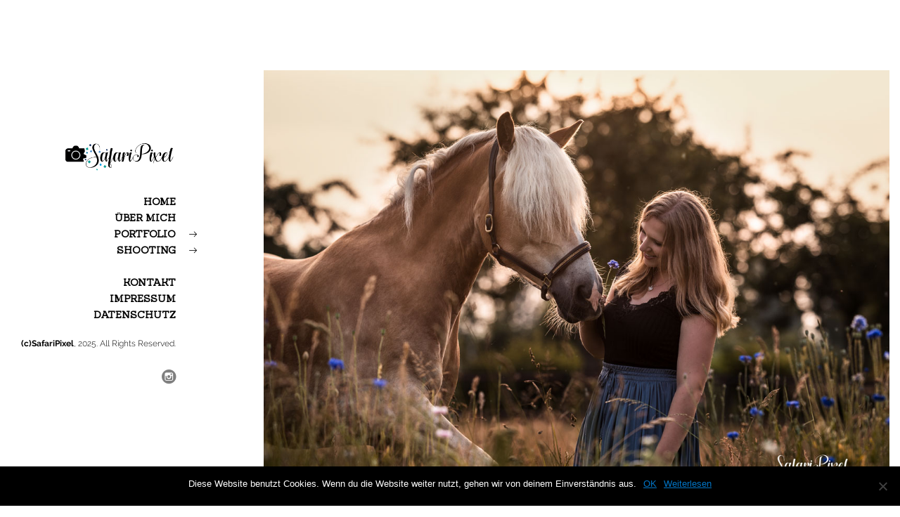

--- FILE ---
content_type: text/html; charset=UTF-8
request_url: https://safaripixel.de/project/lara-dreamy-2/
body_size: 10639
content:
<!DOCTYPE HTML><html lang="de"><head><meta charset="UTF-8"><meta name="viewport" content="width=device-width, initial-scale=1"><link rel="profile" href="http://gmpg.org/xfn/11"><title>Lara &#038; Dreamy &#8211; SafariPixel</title><meta name='robots' content='max-image-preview:large' /><link rel="alternate" type="application/rss+xml" title="SafariPixel &raquo; Feed" href="https://safaripixel.de/feed/" /><link rel="alternate" type="application/rss+xml" title="SafariPixel &raquo; Kommentar-Feed" href="https://safaripixel.de/comments/feed/" /> <script defer src="[data-uri]"></script> <style id='wp-emoji-styles-inline-css' type='text/css'>img.wp-smiley, img.emoji {
		display: inline !important;
		border: none !important;
		box-shadow: none !important;
		height: 1em !important;
		width: 1em !important;
		margin: 0 0.07em !important;
		vertical-align: -0.1em !important;
		background: none !important;
		padding: 0 !important;
	}</style><link rel='stylesheet' id='wp-block-library-css' href='https://safaripixel.de/wp-includes/css/dist/block-library/style.min.css?ver=6.4.7' type='text/css' media='all' /><style id='classic-theme-styles-inline-css' type='text/css'>/*! This file is auto-generated */
.wp-block-button__link{color:#fff;background-color:#32373c;border-radius:9999px;box-shadow:none;text-decoration:none;padding:calc(.667em + 2px) calc(1.333em + 2px);font-size:1.125em}.wp-block-file__button{background:#32373c;color:#fff;text-decoration:none}</style><style id='global-styles-inline-css' type='text/css'>body{--wp--preset--color--black: #000000;--wp--preset--color--cyan-bluish-gray: #abb8c3;--wp--preset--color--white: #ffffff;--wp--preset--color--pale-pink: #f78da7;--wp--preset--color--vivid-red: #cf2e2e;--wp--preset--color--luminous-vivid-orange: #ff6900;--wp--preset--color--luminous-vivid-amber: #fcb900;--wp--preset--color--light-green-cyan: #7bdcb5;--wp--preset--color--vivid-green-cyan: #00d084;--wp--preset--color--pale-cyan-blue: #8ed1fc;--wp--preset--color--vivid-cyan-blue: #0693e3;--wp--preset--color--vivid-purple: #9b51e0;--wp--preset--gradient--vivid-cyan-blue-to-vivid-purple: linear-gradient(135deg,rgba(6,147,227,1) 0%,rgb(155,81,224) 100%);--wp--preset--gradient--light-green-cyan-to-vivid-green-cyan: linear-gradient(135deg,rgb(122,220,180) 0%,rgb(0,208,130) 100%);--wp--preset--gradient--luminous-vivid-amber-to-luminous-vivid-orange: linear-gradient(135deg,rgba(252,185,0,1) 0%,rgba(255,105,0,1) 100%);--wp--preset--gradient--luminous-vivid-orange-to-vivid-red: linear-gradient(135deg,rgba(255,105,0,1) 0%,rgb(207,46,46) 100%);--wp--preset--gradient--very-light-gray-to-cyan-bluish-gray: linear-gradient(135deg,rgb(238,238,238) 0%,rgb(169,184,195) 100%);--wp--preset--gradient--cool-to-warm-spectrum: linear-gradient(135deg,rgb(74,234,220) 0%,rgb(151,120,209) 20%,rgb(207,42,186) 40%,rgb(238,44,130) 60%,rgb(251,105,98) 80%,rgb(254,248,76) 100%);--wp--preset--gradient--blush-light-purple: linear-gradient(135deg,rgb(255,206,236) 0%,rgb(152,150,240) 100%);--wp--preset--gradient--blush-bordeaux: linear-gradient(135deg,rgb(254,205,165) 0%,rgb(254,45,45) 50%,rgb(107,0,62) 100%);--wp--preset--gradient--luminous-dusk: linear-gradient(135deg,rgb(255,203,112) 0%,rgb(199,81,192) 50%,rgb(65,88,208) 100%);--wp--preset--gradient--pale-ocean: linear-gradient(135deg,rgb(255,245,203) 0%,rgb(182,227,212) 50%,rgb(51,167,181) 100%);--wp--preset--gradient--electric-grass: linear-gradient(135deg,rgb(202,248,128) 0%,rgb(113,206,126) 100%);--wp--preset--gradient--midnight: linear-gradient(135deg,rgb(2,3,129) 0%,rgb(40,116,252) 100%);--wp--preset--font-size--small: 13px;--wp--preset--font-size--medium: 20px;--wp--preset--font-size--large: 36px;--wp--preset--font-size--x-large: 42px;--wp--preset--spacing--20: 0.44rem;--wp--preset--spacing--30: 0.67rem;--wp--preset--spacing--40: 1rem;--wp--preset--spacing--50: 1.5rem;--wp--preset--spacing--60: 2.25rem;--wp--preset--spacing--70: 3.38rem;--wp--preset--spacing--80: 5.06rem;--wp--preset--shadow--natural: 6px 6px 9px rgba(0, 0, 0, 0.2);--wp--preset--shadow--deep: 12px 12px 50px rgba(0, 0, 0, 0.4);--wp--preset--shadow--sharp: 6px 6px 0px rgba(0, 0, 0, 0.2);--wp--preset--shadow--outlined: 6px 6px 0px -3px rgba(255, 255, 255, 1), 6px 6px rgba(0, 0, 0, 1);--wp--preset--shadow--crisp: 6px 6px 0px rgba(0, 0, 0, 1);}:where(.is-layout-flex){gap: 0.5em;}:where(.is-layout-grid){gap: 0.5em;}body .is-layout-flow > .alignleft{float: left;margin-inline-start: 0;margin-inline-end: 2em;}body .is-layout-flow > .alignright{float: right;margin-inline-start: 2em;margin-inline-end: 0;}body .is-layout-flow > .aligncenter{margin-left: auto !important;margin-right: auto !important;}body .is-layout-constrained > .alignleft{float: left;margin-inline-start: 0;margin-inline-end: 2em;}body .is-layout-constrained > .alignright{float: right;margin-inline-start: 2em;margin-inline-end: 0;}body .is-layout-constrained > .aligncenter{margin-left: auto !important;margin-right: auto !important;}body .is-layout-constrained > :where(:not(.alignleft):not(.alignright):not(.alignfull)){max-width: var(--wp--style--global--content-size);margin-left: auto !important;margin-right: auto !important;}body .is-layout-constrained > .alignwide{max-width: var(--wp--style--global--wide-size);}body .is-layout-flex{display: flex;}body .is-layout-flex{flex-wrap: wrap;align-items: center;}body .is-layout-flex > *{margin: 0;}body .is-layout-grid{display: grid;}body .is-layout-grid > *{margin: 0;}:where(.wp-block-columns.is-layout-flex){gap: 2em;}:where(.wp-block-columns.is-layout-grid){gap: 2em;}:where(.wp-block-post-template.is-layout-flex){gap: 1.25em;}:where(.wp-block-post-template.is-layout-grid){gap: 1.25em;}.has-black-color{color: var(--wp--preset--color--black) !important;}.has-cyan-bluish-gray-color{color: var(--wp--preset--color--cyan-bluish-gray) !important;}.has-white-color{color: var(--wp--preset--color--white) !important;}.has-pale-pink-color{color: var(--wp--preset--color--pale-pink) !important;}.has-vivid-red-color{color: var(--wp--preset--color--vivid-red) !important;}.has-luminous-vivid-orange-color{color: var(--wp--preset--color--luminous-vivid-orange) !important;}.has-luminous-vivid-amber-color{color: var(--wp--preset--color--luminous-vivid-amber) !important;}.has-light-green-cyan-color{color: var(--wp--preset--color--light-green-cyan) !important;}.has-vivid-green-cyan-color{color: var(--wp--preset--color--vivid-green-cyan) !important;}.has-pale-cyan-blue-color{color: var(--wp--preset--color--pale-cyan-blue) !important;}.has-vivid-cyan-blue-color{color: var(--wp--preset--color--vivid-cyan-blue) !important;}.has-vivid-purple-color{color: var(--wp--preset--color--vivid-purple) !important;}.has-black-background-color{background-color: var(--wp--preset--color--black) !important;}.has-cyan-bluish-gray-background-color{background-color: var(--wp--preset--color--cyan-bluish-gray) !important;}.has-white-background-color{background-color: var(--wp--preset--color--white) !important;}.has-pale-pink-background-color{background-color: var(--wp--preset--color--pale-pink) !important;}.has-vivid-red-background-color{background-color: var(--wp--preset--color--vivid-red) !important;}.has-luminous-vivid-orange-background-color{background-color: var(--wp--preset--color--luminous-vivid-orange) !important;}.has-luminous-vivid-amber-background-color{background-color: var(--wp--preset--color--luminous-vivid-amber) !important;}.has-light-green-cyan-background-color{background-color: var(--wp--preset--color--light-green-cyan) !important;}.has-vivid-green-cyan-background-color{background-color: var(--wp--preset--color--vivid-green-cyan) !important;}.has-pale-cyan-blue-background-color{background-color: var(--wp--preset--color--pale-cyan-blue) !important;}.has-vivid-cyan-blue-background-color{background-color: var(--wp--preset--color--vivid-cyan-blue) !important;}.has-vivid-purple-background-color{background-color: var(--wp--preset--color--vivid-purple) !important;}.has-black-border-color{border-color: var(--wp--preset--color--black) !important;}.has-cyan-bluish-gray-border-color{border-color: var(--wp--preset--color--cyan-bluish-gray) !important;}.has-white-border-color{border-color: var(--wp--preset--color--white) !important;}.has-pale-pink-border-color{border-color: var(--wp--preset--color--pale-pink) !important;}.has-vivid-red-border-color{border-color: var(--wp--preset--color--vivid-red) !important;}.has-luminous-vivid-orange-border-color{border-color: var(--wp--preset--color--luminous-vivid-orange) !important;}.has-luminous-vivid-amber-border-color{border-color: var(--wp--preset--color--luminous-vivid-amber) !important;}.has-light-green-cyan-border-color{border-color: var(--wp--preset--color--light-green-cyan) !important;}.has-vivid-green-cyan-border-color{border-color: var(--wp--preset--color--vivid-green-cyan) !important;}.has-pale-cyan-blue-border-color{border-color: var(--wp--preset--color--pale-cyan-blue) !important;}.has-vivid-cyan-blue-border-color{border-color: var(--wp--preset--color--vivid-cyan-blue) !important;}.has-vivid-purple-border-color{border-color: var(--wp--preset--color--vivid-purple) !important;}.has-vivid-cyan-blue-to-vivid-purple-gradient-background{background: var(--wp--preset--gradient--vivid-cyan-blue-to-vivid-purple) !important;}.has-light-green-cyan-to-vivid-green-cyan-gradient-background{background: var(--wp--preset--gradient--light-green-cyan-to-vivid-green-cyan) !important;}.has-luminous-vivid-amber-to-luminous-vivid-orange-gradient-background{background: var(--wp--preset--gradient--luminous-vivid-amber-to-luminous-vivid-orange) !important;}.has-luminous-vivid-orange-to-vivid-red-gradient-background{background: var(--wp--preset--gradient--luminous-vivid-orange-to-vivid-red) !important;}.has-very-light-gray-to-cyan-bluish-gray-gradient-background{background: var(--wp--preset--gradient--very-light-gray-to-cyan-bluish-gray) !important;}.has-cool-to-warm-spectrum-gradient-background{background: var(--wp--preset--gradient--cool-to-warm-spectrum) !important;}.has-blush-light-purple-gradient-background{background: var(--wp--preset--gradient--blush-light-purple) !important;}.has-blush-bordeaux-gradient-background{background: var(--wp--preset--gradient--blush-bordeaux) !important;}.has-luminous-dusk-gradient-background{background: var(--wp--preset--gradient--luminous-dusk) !important;}.has-pale-ocean-gradient-background{background: var(--wp--preset--gradient--pale-ocean) !important;}.has-electric-grass-gradient-background{background: var(--wp--preset--gradient--electric-grass) !important;}.has-midnight-gradient-background{background: var(--wp--preset--gradient--midnight) !important;}.has-small-font-size{font-size: var(--wp--preset--font-size--small) !important;}.has-medium-font-size{font-size: var(--wp--preset--font-size--medium) !important;}.has-large-font-size{font-size: var(--wp--preset--font-size--large) !important;}.has-x-large-font-size{font-size: var(--wp--preset--font-size--x-large) !important;}
.wp-block-navigation a:where(:not(.wp-element-button)){color: inherit;}
:where(.wp-block-post-template.is-layout-flex){gap: 1.25em;}:where(.wp-block-post-template.is-layout-grid){gap: 1.25em;}
:where(.wp-block-columns.is-layout-flex){gap: 2em;}:where(.wp-block-columns.is-layout-grid){gap: 2em;}
.wp-block-pullquote{font-size: 1.5em;line-height: 1.6;}</style><link rel='stylesheet' id='contact-form-7-css' href='https://safaripixel.de/wp-content/cache/autoptimize/autoptimize_single_3fd2afa98866679439097f4ab102fe0a.php?ver=5.9.8' type='text/css' media='all' /><link rel='stylesheet' id='cookie-notice-front-css' href='https://safaripixel.de/wp-content/plugins/cookie-notice/css/front.min.css?ver=2.5.6' type='text/css' media='all' /><link rel='stylesheet' id='fw-ext-forms-default-styles-css' href='https://safaripixel.de/wp-content/cache/autoptimize/autoptimize_single_60ae98a80cc9c6ff40be5e4a252761ec.php?ver=2.7.31' type='text/css' media='all' /><link rel='stylesheet' id='owl-carousel-css-css' href='https://safaripixel.de/wp-content/cache/autoptimize/autoptimize_single_874549bc163a2d09987fb58c81bf67f7.php?ver=6.4.7' type='text/css' media='all' /><link rel='stylesheet' id='harmini-style-css' href='https://safaripixel.de/wp-content/themes/harmini-child/style.css?ver=6.4.7' type='text/css' media='all' /><link rel='stylesheet' id='harmini-fonts-css-css' href='https://safaripixel.de/wp-content/themes/harmini/css/fonts.css?ver=6.4.7' type='text/css' media='all' /><link rel='stylesheet' id='harmini-fonts-css' href='https://safaripixel.de/wp-content/cache/autoptimize/autoptimize_single_0443bcfa60ea837cd83b7564ef3317b6.php' type='text/css' media='all' /><link rel='stylesheet' id='harmini-frontend-grid-css-css' href='https://safaripixel.de/wp-content/cache/autoptimize/autoptimize_single_19815fbdd2f1a7da2ede43494e48e9b8.php?ver=6.4.7' type='text/css' media='all' /><link rel='stylesheet' id='harmini-icons-css-css' href='https://safaripixel.de/wp-content/cache/autoptimize/autoptimize_single_af3a73e85206eee4194c23c1e4d1137a.php?ver=6.4.7' type='text/css' media='all' /><link rel='stylesheet' id='harmini-cartfont-css-css' href='https://safaripixel.de/wp-content/cache/autoptimize/autoptimize_single_0e063097d1fa2a9745c51877a58eaff6.php?ver=6.4.7' type='text/css' media='all' /><link rel='stylesheet' id='woocommerce-general-css' href='https://safaripixel.de/wp-content/cache/autoptimize/autoptimize_single_9aec5797527097bc311a369c25d86b92.php?ver=6.4.7' type='text/css' media='all' /><link rel='stylesheet' id='woocommerce-layout-css' href='https://safaripixel.de/wp-content/cache/autoptimize/autoptimize_single_d5138818c82be71882453e5db7b82d87.php?ver=6.4.7' type='text/css' media='all' /><link rel='stylesheet' id='harmini-social-icons-css-css' href='https://safaripixel.de/wp-content/cache/autoptimize/autoptimize_single_bb48673b09d7227d352f8c89419ffe61.php?ver=6.4.7' type='text/css' media='all' /><link rel='stylesheet' id='magnific-popup-css-css' href='https://safaripixel.de/wp-content/cache/autoptimize/autoptimize_single_df31eeb7d120382acdfe04d547fc3960.php?ver=6.4.7' type='text/css' media='all' /><link rel='stylesheet' id='photoswipe-css' href='https://safaripixel.de/wp-content/cache/autoptimize/autoptimize_single_b86c27330cb6864d6374c991c2e34532.php?ver=6.4.7' type='text/css' media='all' /><link rel='stylesheet' id='photoswipe-default-skin-css' href='https://safaripixel.de/wp-content/cache/autoptimize/autoptimize_single_0e8c3665baae2e19d63c3a56f9f99531.php?ver=6.4.7' type='text/css' media='all' /><link rel='stylesheet' id='harmini-style-css-css' href='https://safaripixel.de/wp-content/cache/autoptimize/autoptimize_single_ff3662a649288675298fc77e078289e1.php?ver=6.4.7' type='text/css' media='all' /><style id='harmini-style-css-inline-css' type='text/css'>body {
				font-size: 18px;
				font-family: Sanchez;
				color: #000000;
				background-color: #ffffff;
			}

			body.site-dark {
				background-color: #ffffff;
			}

			.header,
			.site-dark .header,
			.header.fixed,
			.site-dark .side-header,
			.side-header { 
				color: ;
				background: ;
			}

			.header .header-search-form .submit {
				color: ;
			}

			.full-screen-nav .fsn-container > ul > li.current-menu-item > a,
			.full-screen-nav .fsn-container > ul > li.current-menu-parent > a, 
			.full-screen-nav .fsn-container > ul > li.current-menu-ancestor > a,
			.navigation > ul > li.current-menu-item > a, 
			.navigation > ul > li.current-menu-ancestor > a, 
			.navigation > ul > li:hover > a,
			.navigation .sub-menu li.current-menu-item > a, 
			.navigation .sub-menu li.current-menu-ancestor > a, 
			.navigation .sub-menu li:hover > a, 
			.navigation .sub-menu li.current-menu-item.menu-item-has-children:after, 
			.navigation .sub-menu li:hover.menu-item-has-children:after,
			.navigation .children li.current_page_item > a, 
			.navigation .children li.current-menu-ancestor > a, 
			.navigation .children li:hover > a, 
			.navigation .children li.current_page_item.page_item_has_children:after, 
			.navigation .children li:hover.page_item_has_children:after {
				color: ;
			}

			.navigation > ul > li > .sub-menu, 
			.navigation > ul > li > .children { 
				border-top-color: ;
			}

			.navigation > ul > li > .sub-menu, 
			.navigation > ul > li > .children,
			.light .navigation > ul > li .sub-menu, 
			.light .navigation > ul > li .children { 
				background-color: ;
				color: ;
			}

			.header.light .nav-button:after, 
			.header.light .nav-button:before, 
			.header.light .nav-button div,
			.nav-button:after, 
			.nav-button:before, 
			.nav-button div {
				background: ;
			}

			.footer { 
				color: ;
				background: ;
			}

			h1,.h1 {
				font-family: Fredericka the Great;
				font-size: 2.2222222222222em;
				font-weight: ;
			}

			h2,.h2 {
				font-family: Sanchez;
				font-size: 1.6666666666667em;
				font-weight: ;
			}

			h3,.h3 {
				font-family: Sanchez;
				font-size: 1.3333333333333em;
				font-weight: ;
			}

			h4,.h4 {
				font-family: Montserrat;
				font-size: 1em;
				font-weight: ;
			}

			h5,.h5 {
				font-family: Montserrat;
				font-size: 0.88888888888889em;
				font-weight: ;
			}

			h6,.h6 {
				font-family: Montserrat;
				font-size: 0.77777777777778em;
				font-weight: ;
			}

			@media (min-width: 1200px) {
				.fw-container {
					width: 1170px;
				}
			}</style><link rel='stylesheet' id='harmini-mobile-css-css' href='https://safaripixel.de/wp-content/cache/autoptimize/autoptimize_single_d580d5798a777caab180689ac524c1bc.php?ver=6.4.7' type='text/css' media='all' /> <script defer id="cookie-notice-front-js-before" src="[data-uri]"></script> <script defer type="text/javascript" src="https://safaripixel.de/wp-content/plugins/cookie-notice/js/front.min.js?ver=2.5.6" id="cookie-notice-front-js"></script> <script defer type="text/javascript" src="https://safaripixel.de/wp-content/plugins/wp-retina-2x/app/picturefill.min.js?ver=1745405870" id="wr2x-picturefill-js-js"></script> <script defer type="text/javascript" src="https://safaripixel.de/wp-content/themes/harmini/js/owl.carousel.min.js?ver=6.4.7" id="owl-carousel-js-js"></script> <script defer type="text/javascript" src="https://safaripixel.de/wp-content/themes/harmini/js/isotope.pkgd.min.js?ver=6.4.7" id="isotope-js-js"></script> <script type="text/javascript" src="https://safaripixel.de/wp-includes/js/jquery/jquery.min.js?ver=3.7.1" id="jquery-core-js"></script> <script defer type="text/javascript" src="https://safaripixel.de/wp-includes/js/jquery/jquery-migrate.min.js?ver=3.4.1" id="jquery-migrate-js"></script> <link rel="https://api.w.org/" href="https://safaripixel.de/wp-json/" /><link rel="alternate" type="application/json" href="https://safaripixel.de/wp-json/wp/v2/fw-portfolio/3762" /><link rel="EditURI" type="application/rsd+xml" title="RSD" href="https://safaripixel.de/xmlrpc.php?rsd" /><meta name="generator" content="WordPress 6.4.7" /><link rel="canonical" href="https://safaripixel.de/project/lara-dreamy-2/" /><link rel='shortlink' href='https://safaripixel.de/?p=3762' /><link rel="alternate" type="application/json+oembed" href="https://safaripixel.de/wp-json/oembed/1.0/embed?url=https%3A%2F%2Fsafaripixel.de%2Fproject%2Flara-dreamy-2%2F" /><link rel="alternate" type="text/xml+oembed" href="https://safaripixel.de/wp-json/oembed/1.0/embed?url=https%3A%2F%2Fsafaripixel.de%2Fproject%2Flara-dreamy-2%2F&#038;format=xml" /><link rel="preconnect" href="https://fonts.googleapis.com"><link rel="preconnect" href="https://fonts.gstatic.com"><link href='https://safaripixel.de/wp-content/cache/autoptimize/autoptimize_single_090651416234558fed66f2f309973688.php' rel='stylesheet'><link href="https://safaripixel.de/wp-content/cache/autoptimize/autoptimize_single_c9e1108e6467d1e99fadcd0c289819ee.php" rel="stylesheet"><style type="text/css">.recentcomments a{display:inline !important;padding:0 !important;margin:0 !important;}</style><style type="text/css" id="wp-custom-css">.menuButton{
	
	font-family: 'Sanchez',serif !important;
text-transform:uppercase !important; 
	font-weight:bold; 
	font-size: 18px;

	
}
p{
	
	font-family: 'Sanchez',serif !important;
	
}

.schrift {
	
	font-family: 'Shadows Into Light Two', cursive!important;
	
	
}</style><style id="egf-frontend-styles" type="text/css">h1 {font-family: 'Fredericka the Great', sans-serif;font-style: normal;font-weight: 400;} p {font-family: 'Sanchez', sans-serif;font-style: normal;font-weight: 400;} h2 {} h3 {} h4 {} h5 {} h6 {}</style></head><body class="fw-portfolio-template-default single single-fw-portfolio postid-3762 cookies-not-set site-light"><div id="all"><div id="page-preloader"><div class="spinner centered-container"><img src="https://safaripixel.de/wp-content/themes/harmini/images/preloader.gif" alt="preloder"></div></div><header class="header header-side-mode dark fw-main-row"><div class="fw-container"><div class="logo"> <a href="https://safaripixel.de/"> <img class="light" src="//safaripixel.de/wp-content/uploads/2018/04/Logo-weiß.png" alt="SafariPixel"><img class="dark" src="//safaripixel.de/wp-content/uploads/2018/04/Logo-Pixel-schwarz.png" alt="SafariPixel"> </a></div><div class="fr"><nav class="navigation"><ul id="menu-navigation" class="menu"><li id="menu-item-113" class="menu-item menu-item-type-custom menu-item-object-custom menu-item-home menu-item-113"><a href="https://safaripixel.de/">Home</a></li><li id="menu-item-121" class="menu-item menu-item-type-post_type menu-item-object-page menu-item-121"><a href="https://safaripixel.de/about/">Über mich</a></li><li id="menu-item-1918" class="menu-item menu-item-type-post_type menu-item-object-page menu-item-home menu-item-has-children menu-item-1918"><a href="https://safaripixel.de/">Portfolio</a><ul class="sub-menu"><li id="menu-item-1919" class="menu-item menu-item-type-post_type menu-item-object-page menu-item-home menu-item-1919"><a href="https://safaripixel.de/">Alle Fotos</a></li><li id="menu-item-3095" class="menu-item menu-item-type-taxonomy menu-item-object-fw-portfolio-category menu-item-3095"><a href="https://safaripixel.de/portfolio/tiere/">Tiere</a></li><li id="menu-item-1920" class="menu-item menu-item-type-post_type menu-item-object-page menu-item-has-children menu-item-1920"><a href="https://safaripixel.de/menschen-tiere/">Menschen &#038; Tiere</a><ul class="sub-menu"><li id="menu-item-1921" class="menu-item menu-item-type-post_type menu-item-object-page menu-item-1921"><a href="https://safaripixel.de/menschen-pferde/">Menschen &#038; Pferde</a></li><li id="menu-item-1922" class="menu-item menu-item-type-post_type menu-item-object-page menu-item-1922"><a href="https://safaripixel.de/menschen-hunde/">Menschen &#038; Hunde</a></li></ul></li><li id="menu-item-3689" class="menu-item menu-item-type-post_type menu-item-object-page menu-item-3689"><a href="https://safaripixel.de/tiere/portraits/">Schwarzer Hintergrund</a></li></ul></li><li id="menu-item-3091" class="menu-item menu-item-type-custom menu-item-object-custom menu-item-has-children menu-item-3091"><a>Shooting</a><ul class="sub-menu"><li id="menu-item-3093" class="menu-item menu-item-type-post_type menu-item-object-page menu-item-3093"><a href="https://safaripixel.de/informationen/">Informationen</a></li><li id="menu-item-1924" class="menu-item menu-item-type-post_type menu-item-object-page menu-item-1924"><a href="https://safaripixel.de/kleidung-accessoires/">Kleidung &#038; Accessoires</a></li><li id="menu-item-3094" class="menu-item menu-item-type-post_type menu-item-object-page menu-item-3094"><a href="https://safaripixel.de/preise/">Preise</a></li><li id="menu-item-3092" class="menu-item menu-item-type-post_type menu-item-object-page menu-item-3092"><a href="https://safaripixel.de/geschenkgutscheine/">Geschenkgutscheine</a></li></ul></li><li id="menu-item-129" class="menu-item menu-item-type-custom menu-item-object-custom menu-item-129"><a href="#empty-row">.</a></li><li id="menu-item-2013" class="menu-item menu-item-type-post_type menu-item-object-page menu-item-2013"><a href="https://safaripixel.de/kontakt/">Kontakt</a></li><li id="menu-item-1925" class="menu-item menu-item-type-post_type menu-item-object-page menu-item-1925"><a href="https://safaripixel.de/impressum/">Impressum</a></li><li id="menu-item-2170" class="menu-item menu-item-type-post_type menu-item-object-page menu-item-privacy-policy menu-item-2170"><a rel="privacy-policy" href="https://safaripixel.de/datenschutzerklaerung/">Datenschutz</a></li></ul></nav><div class="nav-button default-nav-button"><div></div></div></div></div></header><div class="header-space"></div><div class="fw-main-row"><div class="side-header dark middle"><div class="container"><div class="cell"><div class="logo"> <a href="https://safaripixel.de/"> <img class="light" src="//safaripixel.de/wp-content/uploads/2018/04/Logo-weiß.png" alt="SafariPixel"><img class="dark" src="//safaripixel.de/wp-content/uploads/2018/04/Logo-Pixel-schwarz.png" alt="SafariPixel"> </a></div><nav class="navigation"><ul id="menu-navigation-1" class="menu"><li class="menu-item menu-item-type-custom menu-item-object-custom menu-item-home menu-item-113"><a href="https://safaripixel.de/">Home</a></li><li class="menu-item menu-item-type-post_type menu-item-object-page menu-item-121"><a href="https://safaripixel.de/about/">Über mich</a></li><li class="menu-item menu-item-type-post_type menu-item-object-page menu-item-home menu-item-has-children menu-item-1918"><a href="https://safaripixel.de/">Portfolio</a><ul class="sub-menu"><li class="menu-item menu-item-type-post_type menu-item-object-page menu-item-home menu-item-1919"><a href="https://safaripixel.de/">Alle Fotos</a></li><li class="menu-item menu-item-type-taxonomy menu-item-object-fw-portfolio-category menu-item-3095"><a href="https://safaripixel.de/portfolio/tiere/">Tiere</a></li><li class="menu-item menu-item-type-post_type menu-item-object-page menu-item-has-children menu-item-1920"><a href="https://safaripixel.de/menschen-tiere/">Menschen &#038; Tiere</a><ul class="sub-menu"><li class="menu-item menu-item-type-post_type menu-item-object-page menu-item-1921"><a href="https://safaripixel.de/menschen-pferde/">Menschen &#038; Pferde</a></li><li class="menu-item menu-item-type-post_type menu-item-object-page menu-item-1922"><a href="https://safaripixel.de/menschen-hunde/">Menschen &#038; Hunde</a></li></ul></li><li class="menu-item menu-item-type-post_type menu-item-object-page menu-item-3689"><a href="https://safaripixel.de/tiere/portraits/">Schwarzer Hintergrund</a></li></ul></li><li class="menu-item menu-item-type-custom menu-item-object-custom menu-item-has-children menu-item-3091"><a>Shooting</a><ul class="sub-menu"><li class="menu-item menu-item-type-post_type menu-item-object-page menu-item-3093"><a href="https://safaripixel.de/informationen/">Informationen</a></li><li class="menu-item menu-item-type-post_type menu-item-object-page menu-item-1924"><a href="https://safaripixel.de/kleidung-accessoires/">Kleidung &#038; Accessoires</a></li><li class="menu-item menu-item-type-post_type menu-item-object-page menu-item-3094"><a href="https://safaripixel.de/preise/">Preise</a></li><li class="menu-item menu-item-type-post_type menu-item-object-page menu-item-3092"><a href="https://safaripixel.de/geschenkgutscheine/">Geschenkgutscheine</a></li></ul></li><li class="menu-item menu-item-type-custom menu-item-object-custom menu-item-129"><a href="#empty-row">.</a></li><li class="menu-item menu-item-type-post_type menu-item-object-page menu-item-2013"><a href="https://safaripixel.de/kontakt/">Kontakt</a></li><li class="menu-item menu-item-type-post_type menu-item-object-page menu-item-1925"><a href="https://safaripixel.de/impressum/">Impressum</a></li><li class="menu-item menu-item-type-post_type menu-item-object-page menu-item-privacy-policy menu-item-2170"><a rel="privacy-policy" href="https://safaripixel.de/datenschutzerklaerung/">Datenschutz</a></li></ul></nav><div class="copyright"><b>(c)SafariPixel</b>, 2025. All Rights Reserved.</div><div class="social-button"><a href="https://www.instagram.com/safaripixel/"><i class="iconfont-instagram-logo"></i></a></div></div></div></div><div class="side-container"><main class="fw-main-row"><div class="fw-container"><div id="post-3762" class="post-3762 fw-portfolio type-fw-portfolio status-publish has-post-thumbnail hentry fw-portfolio-category-alle-fotos fw-portfolio-category-menschen-pferde fw-portfolio-category-menschen-tiere"> <img width="1200" height="801" src="https://safaripixel.de/wp-content/uploads/2021/07/DSC_5440web.jpg" class="attachment- size-" alt="" decoding="async" fetchpriority="high" srcset="https://safaripixel.de/wp-content/uploads/2021/07/DSC_5440web.jpg 1200w, https://safaripixel.de/wp-content/uploads/2021/07/DSC_5440web-300x200.jpg 300w, https://safaripixel.de/wp-content/uploads/2021/07/DSC_5440web-1024x684.jpg 1024w, https://safaripixel.de/wp-content/uploads/2021/07/DSC_5440web-300x200@2x.jpg 600w" sizes="(max-width: 1200px) 100vw, 1200px" /><div class="post-single-content"><h2>About the project:</h2></div><div class="post-single-nav"> <a href="https://safaripixel.de/project/lara-dreamy-3/" class="prev"><i class="iconfont-left-arrow"></i> <span>Previous Photo</span></a> <a href="https://safaripixel.de/project/lara-dreamy/" class="next"><span>Next Photo</span> <i class="iconfont-right-arrow"></i></a></div></div></div></main></div></div></div> <script type="text/javascript" src="https://safaripixel.de/wp-includes/js/dist/vendor/wp-polyfill-inert.min.js?ver=3.1.2" id="wp-polyfill-inert-js"></script> <script type="text/javascript" src="https://safaripixel.de/wp-includes/js/dist/vendor/regenerator-runtime.min.js?ver=0.14.0" id="regenerator-runtime-js"></script> <script type="text/javascript" src="https://safaripixel.de/wp-includes/js/dist/vendor/wp-polyfill.min.js?ver=3.15.0" id="wp-polyfill-js"></script> <script type="text/javascript" src="https://safaripixel.de/wp-includes/js/dist/hooks.min.js?ver=c6aec9a8d4e5a5d543a1" id="wp-hooks-js"></script> <script type="text/javascript" src="https://safaripixel.de/wp-includes/js/dist/i18n.min.js?ver=7701b0c3857f914212ef" id="wp-i18n-js"></script> <script defer id="wp-i18n-js-after" src="[data-uri]"></script> <script defer type="text/javascript" src="https://safaripixel.de/wp-content/cache/autoptimize/autoptimize_single_efc27e253fae1b7b891fb5a40e687768.php?ver=5.9.8" id="swv-js"></script> <script defer id="contact-form-7-js-extra" src="[data-uri]"></script> <script defer id="contact-form-7-js-translations" src="[data-uri]"></script> <script defer type="text/javascript" src="https://safaripixel.de/wp-content/cache/autoptimize/autoptimize_single_0b1719adf5fa7231cb1a1b54cf11a50e.php?ver=5.9.8" id="contact-form-7-js"></script> <script defer type="text/javascript" src="https://safaripixel.de/wp-content/cache/autoptimize/autoptimize_single_485e8f716e800a0338029c770714b89f.php?ver=6.4.7" id="harmini-load-posts-js"></script> <script defer type="text/javascript" src="https://safaripixel.de/wp-content/themes/harmini/js/parallax.min.js?ver=6.4.7" id="parallax-js"></script> <script defer type="text/javascript" src="https://safaripixel.de/wp-content/themes/harmini/js/jquery.animateNumber.min.js?ver=6.4.7" id="animateNumber-js"></script> <script defer type="text/javascript" src="https://safaripixel.de/wp-content/themes/harmini/js/jquery.sticky-kit.min.js?ver=6.4.7" id="sticky-kit-js"></script> <script defer type="text/javascript" src="https://safaripixel.de/wp-content/themes/harmini/js/jquery.magnific-popup.min.js?ver=6.4.7" id="magnific-popup-js"></script> <script defer type="text/javascript" src="https://safaripixel.de/wp-content/themes/harmini/js/photoswipe.min.js?ver=6.4.7" id="photoswipe-js-js"></script> <script defer type="text/javascript" src="https://safaripixel.de/wp-content/themes/harmini/js/photoswipe-ui-default.min.js?ver=6.4.7" id="photoswipe-ui-default-js"></script> <script defer type="text/javascript" src="https://safaripixel.de/wp-content/cache/autoptimize/autoptimize_single_a36f41d99c651ee0593d0b53a089eba2.php?ver=6.4.7" id="harmini-script-js"></script> <script defer type="text/javascript" src="https://safaripixel.de/wp-content/themes/harmini-child/script.js?ver=6.4.7" id="harmini-child-script-js"></script> <div id="cookie-notice" role="dialog" class="cookie-notice-hidden cookie-revoke-hidden cn-position-bottom" aria-label="Cookie Notice" style="background-color: rgba(0,0,0,1);"><div class="cookie-notice-container" style="color: #fff"><span id="cn-notice-text" class="cn-text-container">Diese Website benutzt Cookies. Wenn du die Website weiter nutzt, gehen wir von deinem Einverständnis aus.</span><span id="cn-notice-buttons" class="cn-buttons-container"><a href="#" id="cn-accept-cookie" data-cookie-set="accept" class="cn-set-cookie cn-button cn-button-custom button" aria-label="OK">OK</a><a href="https://safaripixel.de/datenschutzerklaerung/" target="_blank" id="cn-more-info" class="cn-more-info cn-button cn-button-custom button" aria-label="Weiterlesen">Weiterlesen</a></span><span id="cn-close-notice" data-cookie-set="accept" class="cn-close-icon" title="Nein"></span></div></div></body></html>

--- FILE ---
content_type: text/css; charset=utf-8
request_url: https://safaripixel.de/wp-content/cache/autoptimize/autoptimize_single_0443bcfa60ea837cd83b7564ef3317b6.php
body_size: 1188
content:
@font-face{font-family:"Raleway";font-weight:300;font-style:normal;src:local('Raleway Light'),local('Raleway-Light'),url(//safaripixel.de/wp-content/uploads/sgf-css/1Ptrg8zYS_SKggPNwIYqWqZPANqczVs.woff2) format('woff2'),url(//safaripixel.de/wp-content/uploads/sgf-css/1Ptrg8zYS_SKggPNwIYqWqZPBg.woff) format('woff');unicode-range:U+0000-00FF,U+0131,U+0152-0153,U+02BB-02BC,U+02C6,U+02DA,U+02DC,U+2000-206F,U+2074,U+20AC,U+2122,U+2191,U+2193,U+2212,U+2215,U+FEFF,U+FFFD}@font-face{font-family:"Raleway";font-weight:300;font-style:italic;src:local('Raleway Light Italic'),local('Raleway-LightItalic'),url(//safaripixel.de/wp-content/uploads/sgf-css/1Ptpg8zYS_SKggPNyCgw5qN_AtCb71ka4Q.woff2) format('woff2'),url(//safaripixel.de/wp-content/uploads/sgf-css/1Ptpg8zYS_SKggPNyCgw5qN_AtCd.woff) format('woff');unicode-range:U+0000-00FF,U+0131,U+0152-0153,U+02BB-02BC,U+02C6,U+02DA,U+02DC,U+2000-206F,U+2074,U+20AC,U+2122,U+2191,U+2193,U+2212,U+2215,U+FEFF,U+FFFD}@font-face{font-family:"Raleway";font-weight:400;font-style:normal;src:local('Raleway'),local('Raleway-Regular'),url(//safaripixel.de/wp-content/uploads/sgf-css/1Ptug8zYS_SKggPNyC0IT4ttDfA.woff2) format('woff2'),url(//safaripixel.de/wp-content/uploads/sgf-css/1Ptug8zYS_SKggPNyC0ISQ.woff) format('woff');unicode-range:U+0000-00FF,U+0131,U+0152-0153,U+02BB-02BC,U+02C6,U+02DA,U+02DC,U+2000-206F,U+2074,U+20AC,U+2122,U+2191,U+2193,U+2212,U+2215,U+FEFF,U+FFFD}@font-face{font-family:"Raleway";font-weight:400;font-style:italic;src:local('Raleway Italic'),local('Raleway-Italic'),url(//safaripixel.de/wp-content/uploads/sgf-css/1Ptsg8zYS_SKggPNyCg4TYFqL_KWxQ.woff2) format('woff2'),url(//safaripixel.de/wp-content/uploads/sgf-css/1Ptsg8zYS_SKggPNyCg4TYFs.woff) format('woff');unicode-range:U+0000-00FF,U+0131,U+0152-0153,U+02BB-02BC,U+02C6,U+02DA,U+02DC,U+2000-206F,U+2074,U+20AC,U+2122,U+2191,U+2193,U+2212,U+2215,U+FEFF,U+FFFD}@font-face{font-family:"Raleway";font-weight:500;font-style:normal;src:local('Raleway Medium'),local('Raleway-Medium'),url(//safaripixel.de/wp-content/uploads/sgf-css/1Ptrg8zYS_SKggPNwN4rWqZPANqczVs.woff2) format('woff2'),url(//safaripixel.de/wp-content/uploads/sgf-css/1Ptrg8zYS_SKggPNwN4rWqZPBg.woff) format('woff');unicode-range:U+0000-00FF,U+0131,U+0152-0153,U+02BB-02BC,U+02C6,U+02DA,U+02DC,U+2000-206F,U+2074,U+20AC,U+2122,U+2191,U+2193,U+2212,U+2215,U+FEFF,U+FFFD}@font-face{font-family:"Raleway";font-weight:500;font-style:italic;src:local('Raleway Medium Italic'),local('Raleway-MediumItalic'),url(//safaripixel.de/wp-content/uploads/sgf-css/1Ptpg8zYS_SKggPNyCgwvqJ_AtCb71ka4Q.woff2) format('woff2'),url(//safaripixel.de/wp-content/uploads/sgf-css/1Ptpg8zYS_SKggPNyCgwvqJ_AtCd.woff) format('woff');unicode-range:U+0000-00FF,U+0131,U+0152-0153,U+02BB-02BC,U+02C6,U+02DA,U+02DC,U+2000-206F,U+2074,U+20AC,U+2122,U+2191,U+2193,U+2212,U+2215,U+FEFF,U+FFFD}@font-face{font-family:"Raleway";font-weight:700;font-style:normal;src:local('Raleway Bold'),local('Raleway-Bold'),url(//safaripixel.de/wp-content/uploads/sgf-css/1Ptrg8zYS_SKggPNwJYtWqZPANqczVs.woff2) format('woff2'),url(//safaripixel.de/wp-content/uploads/sgf-css/1Ptrg8zYS_SKggPNwJYtWqZPBg.woff) format('woff');unicode-range:U+0000-00FF,U+0131,U+0152-0153,U+02BB-02BC,U+02C6,U+02DA,U+02DC,U+2000-206F,U+2074,U+20AC,U+2122,U+2191,U+2193,U+2212,U+2215,U+FEFF,U+FFFD}@font-face{font-family:"Raleway";font-weight:700;font-style:italic;src:local('Raleway Bold Italic'),local('Raleway-BoldItalic'),url(//safaripixel.de/wp-content/uploads/sgf-css/1Ptpg8zYS_SKggPNyCgw9qR_AtCb71ka4Q.woff2) format('woff2'),url(//safaripixel.de/wp-content/uploads/sgf-css/1Ptpg8zYS_SKggPNyCgw9qR_AtCd.woff) format('woff');unicode-range:U+0000-00FF,U+0131,U+0152-0153,U+02BB-02BC,U+02C6,U+02DA,U+02DC,U+2000-206F,U+2074,U+20AC,U+2122,U+2191,U+2193,U+2212,U+2215,U+FEFF,U+FFFD}@font-face{font-family:"Lato";font-weight:400;font-style:normal;src:local('Lato Regular'),local('Lato-Regular'),url(//safaripixel.de/wp-content/uploads/sgf-css/S6uyw4BMUTPHjx4wXiWtFCc.woff2) format('woff2'),url(//safaripixel.de/wp-content/uploads/sgf-css/S6uyw4BMUTPHjx4wWA.woff) format('woff');unicode-range:U+0000-00FF,U+0131,U+0152-0153,U+02BB-02BC,U+02C6,U+02DA,U+02DC,U+2000-206F,U+2074,U+20AC,U+2122,U+2191,U+2193,U+2212,U+2215,U+FEFF,U+FFFD}@font-face{font-family:"Lato";font-weight:400;font-style:italic;src:local('Lato Italic'),local('Lato-Italic'),url(//safaripixel.de/wp-content/uploads/sgf-css/S6u8w4BMUTPHjxsAXC-qNiXg7Q.woff2) format('woff2'),url(//safaripixel.de/wp-content/uploads/sgf-css/S6u8w4BMUTPHjxsAXC-s.woff) format('woff');unicode-range:U+0000-00FF,U+0131,U+0152-0153,U+02BB-02BC,U+02C6,U+02DA,U+02DC,U+2000-206F,U+2074,U+20AC,U+2122,U+2191,U+2193,U+2212,U+2215,U+FEFF,U+FFFD}@font-face{font-family:"Lato";font-weight:700;font-style:normal;src:local('Lato Bold'),local('Lato-Bold'),url(//safaripixel.de/wp-content/uploads/sgf-css/S6u9w4BMUTPHh6UVSwiPGQ3q5d0.woff2) format('woff2'),url(//safaripixel.de/wp-content/uploads/sgf-css/S6u9w4BMUTPHh6UVSwiPHw.woff) format('woff');unicode-range:U+0000-00FF,U+0131,U+0152-0153,U+02BB-02BC,U+02C6,U+02DA,U+02DC,U+2000-206F,U+2074,U+20AC,U+2122,U+2191,U+2193,U+2212,U+2215,U+FEFF,U+FFFD}@font-face{font-family:"Lato";font-weight:700;font-style:italic;src:local('Lato Bold Italic'),local('Lato-BoldItalic'),url(//safaripixel.de/wp-content/uploads/sgf-css/S6u_w4BMUTPHjxsI5wq_Gwftx9897g.woff2) format('woff2'),url(//safaripixel.de/wp-content/uploads/sgf-css/S6u_w4BMUTPHjxsI5wq_Gwfr.woff) format('woff');unicode-range:U+0000-00FF,U+0131,U+0152-0153,U+02BB-02BC,U+02C6,U+02DA,U+02DC,U+2000-206F,U+2074,U+20AC,U+2122,U+2191,U+2193,U+2212,U+2215,U+FEFF,U+FFFD}@font-face{font-family:"Sanchez";font-weight:400;font-style:normal;src:local('Sanchez'),local('Sanchez-Regular'),url(//safaripixel.de/wp-content/uploads/sgf-css/Ycm2sZJORluHnXbIfmlR_T4Hxlw.woff2) format('woff2'),url(//safaripixel.de/wp-content/uploads/sgf-css/Ycm2sZJORluHnXbIfmlR-w.woff) format('woff');unicode-range:U+0000-00FF,U+0131,U+0152-0153,U+02BB-02BC,U+02C6,U+02DA,U+02DC,U+2000-206F,U+2074,U+20AC,U+2122,U+2191,U+2193,U+2212,U+2215,U+FEFF,U+FFFD}@font-face{font-family:"Sanchez";font-weight:400;font-style:italic;src:local('Sanchez Italic'),local('Sanchez-Italic'),url(//safaripixel.de/wp-content/uploads/sgf-css/Ycm0sZJORluHnXbIfmxh_zQA5F7wkg.woff2) format('woff2'),url(//safaripixel.de/wp-content/uploads/sgf-css/Ycm0sZJORluHnXbIfmxh_zQG.woff) format('woff');unicode-range:U+0000-00FF,U+0131,U+0152-0153,U+02BB-02BC,U+02C6,U+02DA,U+02DC,U+2000-206F,U+2074,U+20AC,U+2122,U+2191,U+2193,U+2212,U+2215,U+FEFF,U+FFFD}@font-face{font-family:"Fredericka the Great";font-weight:400;font-style:normal;src:local('Fredericka the Great'),local('FrederickatheGreat'),url(//safaripixel.de/wp-content/uploads/sgf-css/9Bt33CxNwt7aOctW2xjbCstzwVKsIBVV-SjxbcHcQ2K.woff2) format('woff2'),url(//safaripixel.de/wp-content/uploads/sgf-css/9Bt33CxNwt7aOctW2xjbCstzwVKsIBVV-SjxbE.woff) format('woff');unicode-range:U+0000-00FF,U+0131,U+0152-0153,U+02BB-02BC,U+02C6,U+02DA,U+02DC,U+2000-206F,U+2074,U+20AC,U+2122,U+2191,U+2193,U+2212,U+2215,U+FEFF,U+FFFD}@font-face{font-family:"Montserrat";font-weight:100;font-style:normal;src:local('Montserrat Thin'),local('Montserrat-Thin'),url(//safaripixel.de/wp-content/uploads/sgf-css/JTUQjIg1_i6t8kCHKm45_QpRyS7m0dR9pA.woff2) format('woff2'),url(//safaripixel.de/wp-content/uploads/sgf-css/JTUQjIg1_i6t8kCHKm45_QpRyS7g.woff) format('woff');unicode-range:U+0000-00FF,U+0131,U+0152-0153,U+02BB-02BC,U+02C6,U+02DA,U+02DC,U+2000-206F,U+2074,U+20AC,U+2122,U+2191,U+2193,U+2212,U+2215,U+FEFF,U+FFFD}@font-face{font-family:"Montserrat";font-weight:200;font-style:normal;src:local('Montserrat ExtraLight'),local('Montserrat-ExtraLight'),url(//safaripixel.de/wp-content/uploads/sgf-css/JTURjIg1_i6t8kCHKm45_aZA3gnD_vx3rCs.woff2) format('woff2'),url(//safaripixel.de/wp-content/uploads/sgf-css/JTURjIg1_i6t8kCHKm45_aZA3gnD-A.woff) format('woff');unicode-range:U+0000-00FF,U+0131,U+0152-0153,U+02BB-02BC,U+02C6,U+02DA,U+02DC,U+2000-206F,U+2074,U+20AC,U+2122,U+2191,U+2193,U+2212,U+2215,U+FEFF,U+FFFD}@font-face{font-family:"Montserrat";font-weight:300;font-style:normal;src:local('Montserrat Light'),local('Montserrat-Light'),url(//safaripixel.de/wp-content/uploads/sgf-css/JTURjIg1_i6t8kCHKm45_cJD3gnD_vx3rCs.woff2) format('woff2'),url(//safaripixel.de/wp-content/uploads/sgf-css/JTURjIg1_i6t8kCHKm45_cJD3gnD-A.woff) format('woff');unicode-range:U+0000-00FF,U+0131,U+0152-0153,U+02BB-02BC,U+02C6,U+02DA,U+02DC,U+2000-206F,U+2074,U+20AC,U+2122,U+2191,U+2193,U+2212,U+2215,U+FEFF,U+FFFD}@font-face{font-family:"Montserrat";font-weight:400;font-style:normal;src:local('Montserrat Regular'),local('Montserrat-Regular'),url(//safaripixel.de/wp-content/uploads/sgf-css/JTUSjIg1_i6t8kCHKm459WlhyyTh89Y.woff2) format('woff2'),url(//safaripixel.de/wp-content/uploads/sgf-css/JTUSjIg1_i6t8kCHKm459WlhzQ.woff) format('woff');unicode-range:U+0000-00FF,U+0131,U+0152-0153,U+02BB-02BC,U+02C6,U+02DA,U+02DC,U+2000-206F,U+2074,U+20AC,U+2122,U+2191,U+2193,U+2212,U+2215,U+FEFF,U+FFFD}@font-face{font-family:"Montserrat";font-weight:500;font-style:normal;src:local('Montserrat Medium'),local('Montserrat-Medium'),url(//safaripixel.de/wp-content/uploads/sgf-css/JTURjIg1_i6t8kCHKm45_ZpC3gnD_vx3rCs.woff2) format('woff2'),url(//safaripixel.de/wp-content/uploads/sgf-css/JTURjIg1_i6t8kCHKm45_ZpC3gnD-A.woff) format('woff');unicode-range:U+0000-00FF,U+0131,U+0152-0153,U+02BB-02BC,U+02C6,U+02DA,U+02DC,U+2000-206F,U+2074,U+20AC,U+2122,U+2191,U+2193,U+2212,U+2215,U+FEFF,U+FFFD}@font-face{font-family:"Montserrat";font-weight:600;font-style:normal;src:local('Montserrat SemiBold'),local('Montserrat-SemiBold'),url(//safaripixel.de/wp-content/uploads/sgf-css/JTURjIg1_i6t8kCHKm45_bZF3gnD_vx3rCs.woff2) format('woff2'),url(//safaripixel.de/wp-content/uploads/sgf-css/JTURjIg1_i6t8kCHKm45_bZF3gnD-A.woff) format('woff');unicode-range:U+0000-00FF,U+0131,U+0152-0153,U+02BB-02BC,U+02C6,U+02DA,U+02DC,U+2000-206F,U+2074,U+20AC,U+2122,U+2191,U+2193,U+2212,U+2215,U+FEFF,U+FFFD}@font-face{font-family:"Montserrat";font-weight:700;font-style:normal;src:local('Montserrat Bold'),local('Montserrat-Bold'),url(//safaripixel.de/wp-content/uploads/sgf-css/JTURjIg1_i6t8kCHKm45_dJE3gnD_vx3rCs.woff2) format('woff2'),url(//safaripixel.de/wp-content/uploads/sgf-css/JTURjIg1_i6t8kCHKm45_dJE3gnD-A.woff) format('woff');unicode-range:U+0000-00FF,U+0131,U+0152-0153,U+02BB-02BC,U+02C6,U+02DA,U+02DC,U+2000-206F,U+2074,U+20AC,U+2122,U+2191,U+2193,U+2212,U+2215,U+FEFF,U+FFFD}@font-face{font-family:"Montserrat";font-weight:800;font-style:normal;src:local('Montserrat ExtraBold'),local('Montserrat-ExtraBold'),url(//safaripixel.de/wp-content/uploads/sgf-css/JTURjIg1_i6t8kCHKm45_c5H3gnD_vx3rCs.woff2) format('woff2'),url(//safaripixel.de/wp-content/uploads/sgf-css/JTURjIg1_i6t8kCHKm45_c5H3gnD-A.woff) format('woff');unicode-range:U+0000-00FF,U+0131,U+0152-0153,U+02BB-02BC,U+02C6,U+02DA,U+02DC,U+2000-206F,U+2074,U+20AC,U+2122,U+2191,U+2193,U+2212,U+2215,U+FEFF,U+FFFD}@font-face{font-family:"Montserrat";font-weight:900;font-style:normal;src:local('Montserrat Black'),local('Montserrat-Black'),url(//safaripixel.de/wp-content/uploads/sgf-css/JTURjIg1_i6t8kCHKm45_epG3gnD_vx3rCs.woff2) format('woff2'),url(//safaripixel.de/wp-content/uploads/sgf-css/JTURjIg1_i6t8kCHKm45_epG3gnD-A.woff) format('woff');unicode-range:U+0000-00FF,U+0131,U+0152-0153,U+02BB-02BC,U+02C6,U+02DA,U+02DC,U+2000-206F,U+2074,U+20AC,U+2122,U+2191,U+2193,U+2212,U+2215,U+FEFF,U+FFFD}@font-face{font-family:"Montserrat";font-weight:100;font-style:italic;src:local('Montserrat Thin Italic'),local('Montserrat-ThinItalic'),url(//safaripixel.de/wp-content/uploads/sgf-css/JTUOjIg1_i6t8kCHKm459WxZqh7k29NfpiOj.woff2) format('woff2'),url(//safaripixel.de/wp-content/uploads/sgf-css/JTUOjIg1_i6t8kCHKm459WxZqh7k29U.woff) format('woff');unicode-range:U+0000-00FF,U+0131,U+0152-0153,U+02BB-02BC,U+02C6,U+02DA,U+02DC,U+2000-206F,U+2074,U+20AC,U+2122,U+2191,U+2193,U+2212,U+2215,U+FEFF,U+FFFD}@font-face{font-family:"Montserrat";font-weight:200;font-style:italic;src:local('Montserrat ExtraLight Italic'),local('Montserrat-ExtraLightItalic'),url(//safaripixel.de/wp-content/uploads/sgf-css/JTUPjIg1_i6t8kCHKm459WxZBg_z_PZwjimrqw.woff2) format('woff2'),url(//safaripixel.de/wp-content/uploads/sgf-css/JTUPjIg1_i6t8kCHKm459WxZBg_z_PZ2.woff) format('woff');unicode-range:U+0000-00FF,U+0131,U+0152-0153,U+02BB-02BC,U+02C6,U+02DA,U+02DC,U+2000-206F,U+2074,U+20AC,U+2122,U+2191,U+2193,U+2212,U+2215,U+FEFF,U+FFFD}@font-face{font-family:"Montserrat";font-weight:300;font-style:italic;src:local('Montserrat Light Italic'),local('Montserrat-LightItalic'),url(//safaripixel.de/wp-content/uploads/sgf-css/JTUPjIg1_i6t8kCHKm459WxZYgzz_PZwjimrqw.woff2) format('woff2'),url(//safaripixel.de/wp-content/uploads/sgf-css/JTUPjIg1_i6t8kCHKm459WxZYgzz_PZ2.woff) format('woff');unicode-range:U+0000-00FF,U+0131,U+0152-0153,U+02BB-02BC,U+02C6,U+02DA,U+02DC,U+2000-206F,U+2074,U+20AC,U+2122,U+2191,U+2193,U+2212,U+2215,U+FEFF,U+FFFD}@font-face{font-family:"Montserrat";font-weight:400;font-style:italic;src:local('Montserrat Italic'),local('Montserrat-Italic'),url(//safaripixel.de/wp-content/uploads/sgf-css/JTUQjIg1_i6t8kCHKm459WxRyS7m0dR9pA.woff2) format('woff2'),url(//safaripixel.de/wp-content/uploads/sgf-css/JTUQjIg1_i6t8kCHKm459WxRyS7g.woff) format('woff');unicode-range:U+0000-00FF,U+0131,U+0152-0153,U+02BB-02BC,U+02C6,U+02DA,U+02DC,U+2000-206F,U+2074,U+20AC,U+2122,U+2191,U+2193,U+2212,U+2215,U+FEFF,U+FFFD}@font-face{font-family:"Montserrat";font-weight:500;font-style:italic;src:local('Montserrat Medium Italic'),local('Montserrat-MediumItalic'),url(//safaripixel.de/wp-content/uploads/sgf-css/JTUPjIg1_i6t8kCHKm459WxZOg3z_PZwjimrqw.woff2) format('woff2'),url(//safaripixel.de/wp-content/uploads/sgf-css/JTUPjIg1_i6t8kCHKm459WxZOg3z_PZ2.woff) format('woff');unicode-range:U+0000-00FF,U+0131,U+0152-0153,U+02BB-02BC,U+02C6,U+02DA,U+02DC,U+2000-206F,U+2074,U+20AC,U+2122,U+2191,U+2193,U+2212,U+2215,U+FEFF,U+FFFD}@font-face{font-family:"Montserrat";font-weight:600;font-style:italic;src:local('Montserrat SemiBold Italic'),local('Montserrat-SemiBoldItalic'),url(//safaripixel.de/wp-content/uploads/sgf-css/JTUPjIg1_i6t8kCHKm459WxZFgrz_PZwjimrqw.woff2) format('woff2'),url(//safaripixel.de/wp-content/uploads/sgf-css/JTUPjIg1_i6t8kCHKm459WxZFgrz_PZ2.woff) format('woff');unicode-range:U+0000-00FF,U+0131,U+0152-0153,U+02BB-02BC,U+02C6,U+02DA,U+02DC,U+2000-206F,U+2074,U+20AC,U+2122,U+2191,U+2193,U+2212,U+2215,U+FEFF,U+FFFD}@font-face{font-family:"Montserrat";font-weight:700;font-style:italic;src:local('Montserrat Bold Italic'),local('Montserrat-BoldItalic'),url(//safaripixel.de/wp-content/uploads/sgf-css/JTUPjIg1_i6t8kCHKm459WxZcgvz_PZwjimrqw.woff2) format('woff2'),url(//safaripixel.de/wp-content/uploads/sgf-css/JTUPjIg1_i6t8kCHKm459WxZcgvz_PZ2.woff) format('woff');unicode-range:U+0000-00FF,U+0131,U+0152-0153,U+02BB-02BC,U+02C6,U+02DA,U+02DC,U+2000-206F,U+2074,U+20AC,U+2122,U+2191,U+2193,U+2212,U+2215,U+FEFF,U+FFFD}@font-face{font-family:"Montserrat";font-weight:800;font-style:italic;src:local('Montserrat ExtraBold Italic'),local('Montserrat-ExtraBoldItalic'),url(//safaripixel.de/wp-content/uploads/sgf-css/JTUPjIg1_i6t8kCHKm459WxZbgjz_PZwjimrqw.woff2) format('woff2'),url(//safaripixel.de/wp-content/uploads/sgf-css/JTUPjIg1_i6t8kCHKm459WxZbgjz_PZ2.woff) format('woff');unicode-range:U+0000-00FF,U+0131,U+0152-0153,U+02BB-02BC,U+02C6,U+02DA,U+02DC,U+2000-206F,U+2074,U+20AC,U+2122,U+2191,U+2193,U+2212,U+2215,U+FEFF,U+FFFD}@font-face{font-family:"Montserrat";font-weight:900;font-style:italic;src:local('Montserrat Black Italic'),local('Montserrat-BlackItalic'),url(//safaripixel.de/wp-content/uploads/sgf-css/JTUPjIg1_i6t8kCHKm459WxZSgnz_PZwjimrqw.woff2) format('woff2'),url(//safaripixel.de/wp-content/uploads/sgf-css/JTUPjIg1_i6t8kCHKm459WxZSgnz_PZ2.woff) format('woff');unicode-range:U+0000-00FF,U+0131,U+0152-0153,U+02BB-02BC,U+02C6,U+02DA,U+02DC,U+2000-206F,U+2074,U+20AC,U+2122,U+2191,U+2193,U+2212,U+2215,U+FEFF,U+FFFD}

--- FILE ---
content_type: text/css; charset=utf-8
request_url: https://safaripixel.de/wp-content/cache/autoptimize/autoptimize_single_af3a73e85206eee4194c23c1e4d1137a.php?ver=6.4.7
body_size: 616
content:
@font-face{font-family:'iconfont';src:url(//safaripixel.de/wp-content/themes/harmini/css/../fonts/iconfont.eot?t6pf6o);src:url(//safaripixel.de/wp-content/themes/harmini/css/../fonts/iconfont.eot?t6pf6o#iefix) format('embedded-opentype'),url(//safaripixel.de/wp-content/themes/harmini/css/../fonts/iconfont.ttf?t6pf6o) format('truetype'),url(//safaripixel.de/wp-content/themes/harmini/css/../fonts/iconfont.woff?t6pf6o) format('woff'),url(//safaripixel.de/wp-content/themes/harmini/css/../fonts/iconfont.svg?t6pf6o#iconfont) format('svg');font-weight:400;font-style:normal}[class^=iconfont-],[class*=" iconfont-"]{font-family:'iconfont' !important;speak:none;font-style:normal;font-weight:400;font-variant:normal;text-transform:none;line-height:1;-webkit-font-smoothing:antialiased;-moz-osx-font-smoothing:grayscale}.iconfont-open-envelope:before{content:"\e900"}.iconfont-open-lock:before{content:"\e901"}.iconfont-padlock:before{content:"\e902"}.iconfont-paper-plane:before{content:"\e903"}.iconfont-photo-camera:before{content:"\e904"}.iconfont-photo-camera-1:before{content:"\e905"}.iconfont-placeholder:before{content:"\e906"}.iconfont-play-button:before{content:"\e907"}.iconfont-plus-symbol:before{content:"\e908"}.iconfont-reload:before{content:"\e909"}.iconfont-right-arrow:before{content:"\e90a"}.iconfont-settings:before{content:"\e90b"}.iconfont-smartphone:before{content:"\e90c"}.iconfont-star:before{content:"\e90d"}.iconfont-tumblr-logo-button:before{content:"\e90e"}.iconfont-twitter-logo-button:before{content:"\e90f"}.iconfont-two-lines:before{content:"\e910"}.iconfont-up-arrow:before{content:"\e911"}.iconfont-upload-to-cloud:before{content:"\e912"}.iconfont-user:before{content:"\e913"}.iconfont-circular-arrow:before{content:"\e914"}.iconfont-circular-arrow-1:before{content:"\e915"}.iconfont-clock:before{content:"\e916"}.iconfont-cloud:before{content:"\e917"}.iconfont-diagonal-arrow:before{content:"\e918"}.iconfont-diagonal-arrow-1:before{content:"\e919"}.iconfont-diagonal-arrow-2:before{content:"\e91a"}.iconfont-diagonal-arrow-3:before{content:"\e91b"}.iconfont-diagonal-line:before{content:"\e91c"}.iconfont-download-arrow:before{content:"\e91d"}.iconfont-download-arrow-1:before{content:"\e91e"}.iconfont-download-arrow-2:before{content:"\e91f"}.iconfont-download-from-cloud:before{content:"\e920"}.iconfont-edit:before{content:"\e921"}.iconfont-envelope:before{content:"\e922"}.iconfont-exclamation:before{content:"\e923"}.iconfont-facebook-logo-button:before{content:"\e924"}.iconfont-file:before{content:"\e925"}.iconfont-google-plus-logo-button:before{content:"\e926"}.iconfont-heart:before{content:"\e927"}.iconfont-heart-upside-down:before{content:"\e928"}.iconfont-home:before{content:"\e929"}.iconfont-instagram-logo:before{content:"\e92a"}.iconfont-left-arrow:before{content:"\e92b"}.iconfont-letter-x:before{content:"\e92c"}.iconfont-loupe:before{content:"\e92d"}.iconfont-minus-symbol:before{content:"\e92e"}

--- FILE ---
content_type: text/css; charset=utf-8
request_url: https://safaripixel.de/wp-content/cache/autoptimize/autoptimize_single_9aec5797527097bc311a369c25d86b92.php?ver=6.4.7
body_size: 9660
content:
@charset "UTF-8";.clear,.woocommerce .woocommerce-breadcrumb:after{clear:both}@-webkit-keyframes spin{100%{-webkit-transform:rotate(360deg)}}@-moz-keyframes spin{100%{-moz-transform:rotate(360deg)}}@keyframes spin{100%{-webkit-transform:rotate(360deg);-moz-transform:rotate(360deg);-ms-transform:rotate(360deg);-o-transform:rotate(360deg);transform:rotate(360deg)}}@font-face{font-family:star;src:url(//safaripixel.de/wp-content/themes/harmini/css/../fonts/star.eot);src:url(//safaripixel.de/wp-content/themes/harmini/css/../fonts/star.eot?#iefix) format("embedded-opentype"),url(//safaripixel.de/wp-content/themes/harmini/css/../fonts/star.woff) format("woff"),url(//safaripixel.de/wp-content/themes/harmini/css/../fonts/star.ttf) format("truetype"),url(//safaripixel.de/wp-content/themes/harmini/css/../fonts/star.svg#star) format("svg");font-weight:400;font-style:normal}@font-face{font-family:WooCommerce;src:url(//safaripixel.de/wp-content/themes/harmini/css/../fonts/WooCommerce.eot);src:url(//safaripixel.de/wp-content/themes/harmini/css/../fonts/WooCommerce.eot?#iefix) format("embedded-opentype"),url(//safaripixel.de/wp-content/themes/harmini/css/../fonts/WooCommerce.woff) format("woff"),url(//safaripixel.de/wp-content/themes/harmini/css/../fonts/WooCommerce.ttf) format("truetype"),url(//safaripixel.de/wp-content/themes/harmini/css/../fonts/WooCommerce.svg#WooCommerce) format("svg");font-weight:400;font-style:normal}p.demo_store{position:fixed;top:0;left:0;right:0;margin:0;width:100%;font-size:1em;padding:1em 0;text-align:center;background-color:#a46497;color:#fff;z-index:99998;box-shadow:0 1px 1em rgba(0,0,0,.2)}p.demo_store a{color:#fff}.admin-bar p.demo_store{top:32px}.woocommerce .blockUI.blockOverlay{position:relative}.woocommerce .blockUI.blockOverlay:before,.woocommerce .loader:before{height:1em;width:1em;position:absolute;top:50%;left:50%;margin-left:-.5em;margin-top:-.5em;display:block;content:"";-webkit-animation:spin 1s ease-in-out infinite;-moz-animation:spin 1s ease-in-out infinite;animation:spin 1s ease-in-out infinite;background:url(//safaripixel.de/wp-content/themes/harmini/css/../images/icons/loader.svg) center center;background-size:cover;line-height:1;text-align:center;font-size:2em;color:rgba(0,0,0,.75)}.woocommerce a.remove{text-decoration:none;font-size:7px;color:inherit;border:1px solid;display:inline-block;border-radius:50%;width:18px;height:18px;line-height:16px;text-align:center;text-indent:1px}.woocommerce a.remove:after{content:"\e92c";font-family:'iconfont' !important;speak:none;font-style:normal;font-weight:700;font-variant:normal;text-transform:none;-webkit-font-smoothing:antialiased;-moz-osx-font-smoothing:grayscale;display:block}.woocommerce a.remove:hover{color:#0275c6}.woocommerce small.note{display:block;color:#777;font-size:.857em;margin-top:10px}.woocommerce .woocommerce-breadcrumb{margin:25px 0 25px -5px;padding:0;font-size:.889em}.woocommerce .woocommerce-breadcrumb+.product{margin-top:30px}.woocommerce .woocommerce-breadcrumb:after,.woocommerce .woocommerce-breadcrumb:before{content:" ";display:table}.woocommerce .woocommerce-breadcrumb a{text-decoration:none;margin:0 5px}.woocommerce .woocommerce-breadcrumb span{color:#e67c00;margin-left:5px}.woocommerce .quantity .quantity-buttons{display:inline-block;vertical-align:middle}.woocommerce .quantity .quantity-buttons .up,.woocommerce .quantity .quantity-buttons .down{cursor:pointer;line-height:20px}.woocommerce .quantity .qty{text-align:center;width:50px;border:1px solid #999;line-height:45px;height:47px;text-align:center;font-size:18px;font-weight:400;color:#252a31;background:#fff;padding:0;margin-bottom:0;font-weight:700;font-family:"Lato"}.woocommerce .products div.product{margin-bottom:25px;position:relative;overflow:hidden;text-align:center}.woocommerce div.product{position:relative}.woocommerce div.product .heading-decor{margin:0 0 15px}.woocommerce div.product .heading-decor *{margin:0}.woocommerce div.product .heading-decor h1{margin-top:0}.woocommerce .products div.product .product_title{clear:none;margin-top:0;padding:0}.woocommerce div.product .product_meta .posted_in{display:block}.woocommerce div.product .product_meta .posted_in a{color:#8a8a8a;background:#fff;border:1px solid;text-decoration:none;display:inline-block;vertical-align:middle;border-radius:5px;padding:0 10px;font-size:12px;line-height:20px;text-transform:uppercase;margin:5px 0}.woocommerce div.product .product_meta .posted_in a+a{margin-left:10px}.woocommerce div.product .product_meta .sku_wrapper{margin:10px 0 0;display:block}.woocommerce div.product .product_meta .tagged_as{display:block;margin:5px 0 0}.woocommerce div.product .product_meta .tagged_as i{display:inline-block;vertical-align:middle;font-size:1.3em;margin-right:5px}.woocommerce div.product .product_meta .tagged_as span{display:inline-block;vertical-align:middle;font-size:.778em;margin-right:5px}.woocommerce div.product .product_meta .tagged_as a{font-size:.778em;text-decoration:none;color:#9f9f9f;display:inline-block;vertical-align:middle}.woocommerce div.product .product_meta .tagged_as a:not(:last-of-type):after{content:'\002C'}.woocommerce div.product .price-area{float:left}.woocommerce div.product .price-area+.cart:not(.variations_form){margin:21px 0 0;float:right}.woocommerce #reviews #comments .add_review:after,.woocommerce .products ul:after,.woocommerce div.product form.cart:after,.woocommerce div.product p.cart:after,.woocommerce nav.woocommerce-pagination ul,.woocommerce .products:after{clear:both}.woocommerce div.product p.price,.woocommerce div.product span.price{font-size:3em;font-weight:700;margin:-12px 0 0;font-family:"Lato"}.woocommerce div.product .woocommerce-variation-price span.price{display:block}.woocommerce div.product p.price>span,.woocommerce div.product span.price>span,.woocommerce div.product p.price>del>span,.woocommerce div.product p.price>ins>span{vertical-align:middle}.woocommerce div.product p.price .woocommerce-Price-currencySymbol,.woocommerce div.product span.price .woocommerce-Price-currencySymbol{margin-right:2px}.woocommerce div.product p.price ins,.woocommerce div.product span.price ins{background:inherit;text-decoration:none;display:inline-block}.woocommerce div.product p.price del,.woocommerce div.product span.price del{text-decoration:none;display:inline-block;font-size:.425em;margin-right:5px;position:relative;vertical-align:middle;text-decoration:line-through;color:#7e7e7e}.woocommerce div.product p.price del .woocommerce-Price-currencySymbol,.woocommerce div.product span.price del .woocommerce-Price-currencySymbol{font-size:1em;margin:0;vertical-align:inherit}.woocommerce .products div.product p.price del,.woocommerce .products div.product span.price del{font-size:.778em;text-decoration:line-through}.woocommerce div.product p.stock{font-size:.92em}.woocommerce div.product .stock{color:#77a464}.woocommerce div.product .out-of-stock{color:red}.woocommerce div.product .woocommerce-product-rating{margin:5px 0}.woocommerce div.product .woocommerce-product-rating .woocommerce-review-link{color:#8a8a8a;font-size:.667em;text-decoration:none}.woocommerce div.product div.images,.woocommerce div.product div.summary{margin-bottom:2em}.woocommerce div.product div.summary div[itemprop=description]{font-size:.875em;color:#312a20;line-height:2.571em;margin:0;text-align:left;font-weight:300}.woocommerce div.product div.images img{display:block;width:100%;height:auto;box-shadow:none}.woocommerce div.product div.images .thumbnails img:hover{border-color:#e67c00}.woocommerce div.product div.images div.thumbnails{padding-top:0;margin:15px -10px}.woocommerce div.product div.images div.thumbnails span{display:block;padding-bottom:100%;background-size:cover;background-position:50%}.woocommerce div.product div.social{text-align:right;margin:0 0 1em}.woocommerce div.product div.social span{margin:0 0 0 2px}.woocommerce div.product div.social span span{margin:0}.woocommerce div.product div.social span .stButton .chicklets{padding-left:16px;width:0}.woocommerce div.product div.social iframe{float:left;margin-top:3px}.woocommerce-tabs{background:#fff;margin:30px auto 0}.site-dark .woocommerce-tabs{background:#323232;color:#fff}.woocommerce div.product .woocommerce-tabs ul.tabs{list-style:none;margin:0 0 -1px;overflow:hidden;position:relative;padding:0;font-size:1.5em;font-weight:700}.woocommerce div.product .woocommerce-tabs ul.tabs li{padding:0 30px;border:1px solid #999;float:left;margin-right:-1px}.woocommerce div.product .woocommerce-tabs ul.tabs li a{text-decoration:none;display:block;padding:15px 0;color:inherit}.woocommerce div.product form.cart:after,.woocommerce div.product form.cart:before,.woocommerce div.product p.cart:after,.woocommerce div.product p.cart:before{display:table;content:" "}.woocommerce div.product .woocommerce-tabs ul.tabs li.active{border-bottom-color:#fff}.woocommerce div.product .woocommerce-tabs ul.tabs li.active a{color:inherit;text-shadow:inherit}.woocommerce div.product .woocommerce-tabs ul.tabs li.active:before{box-shadow:2px 2px 0 #fff}.woocommerce div.product .woocommerce-tabs ul.tabs li.active:after{box-shadow:-2px 2px 0 #fff}.woocommerce div.product .woocommerce-tabs .panel{margin:0 0 2em;padding:30px 30px 15px;border:1px solid #999}.woocommerce div.product form.cart,.woocommerce div.product p.cart{margin-bottom:2em;max-width:680px;margin:20px auto 20px;text-align:right;padding:0}.woocommerce div.product form.cart div.quantity{display:inline-block;vertical-align:middle;margin-right:15px}.woocommerce div.product form.cart div.quantity-buttons{float:left;margin:3px 10px;font-size:1.3em}.woocommerce-tabs .site-content{font-size:.875em;line-height:1.714em}.woocommerce div.product form.cart div.quantity-buttons div{cursor:pointer;-webkit-transition:all .3s ease;-moz-transition:all .3s ease;-o-transition:all .3s ease;-ms-transition:all .3s ease;transition:all .3s ease}.woocommerce div.product form.cart div.quantity-buttons div:hover{color:#e67c00}.woocommerce div.product form.cart table{border-width:0 0 1px}.woocommerce div.product form.cart table td{padding-left:0}.woocommerce div.product form.cart table div.quantity{float:none;margin:0}.woocommerce div.product form.cart table small.stock{display:block;float:none}.woocommerce div.product form.cart .variations{margin-bottom:1em;border:none;width:100%;background:#fff;text-align:left;margin:70px 0 40px;border:1px solid #e3e3e3 !important}.site-dark.woocommerce div.product form.cart .variations{background:#323232;color:#fff}.woocommerce div.product form.cart .variations td,.woocommerce div.product form.cart .variations th{border:0;vertical-align:top;line-height:2em;padding:15px 0}.woocommerce div.product form.cart .variations label{font-weight:700}.woocommerce div.product form.cart .variations select{max-width:100%;display:inline-block;margin-right:1em;color:#000}.woocommerce div.product form.cart .variations td.label{padding:5px 20px;vertical-align:middle;font-size:1em}.woocommerce div.product form.cart .woocommerce-variation{float:left;margin:1px 0 -15px;text-align:left}.woocommerce div.product form.cart .woocommerce-variation-add-to-cart{float:right}.woocommerce div.product form.cart .woocommerce-variation-description p{margin-bottom:1em}.woocommerce div.product form.cart .reset_variations{visibility:hidden;font-size:.83em}.woocommerce div.product form.cart .wc-no-matching-variations{display:none}.woocommerce div.product form.cart .button{display:inline-block;vertical-align:middle;background:#545e75;font-weight:400;font-size:16px;text-transform:none;line-height:47px;padding:0 15px;border-radius:0}.woocommerce div.product form.cart .single_add_to_cart_button:before{content:"\e900";font-family:'cartfont' !important;speak:none;font-style:normal;font-weight:400;font-variant:normal;text-transform:none;line-height:1;-webkit-font-smoothing:antialiased;-moz-osx-font-smoothing:grayscale;font-size:1.3em;display:inline-block;vertical-align:middle;margin:-20px 15px -18px 0}.woocommerce div.product form.cart .group_table td.label{padding-right:1em;padding-left:1em}.woocommerce div.product form.cart .group_table td{vertical-align:top;padding-bottom:.5em;border:0}.woocommerce span.onsale{position:absolute;top:0;right:0;background:#0275c6;font-size:10px;text-transform:uppercase;line-height:40px;padding:0 10px;z-index:2;color:#fff;min-width:60px;line-height:30px;text-align:center}.woocommerce div.product span.onsale{right:auto;left:0}.woocommerce .products span.onsale{top:0}.woocommerce .products ul,.woocommerce .products{padding:0;list-style:none;clear:both}.woocommerce .products ul:after,.woocommerce .products ul:before,.woocommerce .products:after,.woocommerce .products:before{content:" ";display:table}.woocommerce .products ul li,.woocommerce .products li{list-style:none}.woocommerce .products .product h3,.woocommerce .products .product h2{margin:0;font-size:.875em;display:table-cell;height:50px;padding:5px 120px 5px 0;vertical-align:middle;width:1200px}.woocommerce .related .products .product h3,.woocommerce .related .products .product h2{font-size:16px}.woocommerce .products .product a{text-decoration:none}.woocommerce .products .product a.woocommerce-LoopProduct-link{display:block;background:#fff;padding:0;position:relative;text-align:left;color:inherit}.site-dark.woocommerce .products .product a.woocommerce-LoopProduct-link{background:#323232;color:#fff}.woocommerce .products .product .image{display:block;margin:0;overflow:hidden;position:relative}.woocommerce .products .product .image:after{content:"";position:absolute;top:0;left:0;width:100%;height:100%;background:#000;z-index:1;-webkit-transition:all .3s ease;-moz-transition:all .3s ease;-o-transition:all .3s ease;-ms-transition:all .3s ease;transition:all .3s ease;opacity:0}.woocommerce .products .product:hover .image:after{opacity:.4}.woocommerce .products .product .image .button{position:absolute;z-index:2;top:50%;left:50%;-moz-transform:translate(-50%,-50%);-ms-transform:translate(-50%,-50%);-webkit-transform:translate(-50%,-50%);-o-transform:translate(-50%,-50%);transform:translate(-50%,-50%);opacity:0}.woocommerce .products .product:hover .image .button{opacity:1}.woocommerce .products .product .image img{width:100%;height:auto;-webkit-transform:scale(1) rotate(0deg);-moz-transform:scale(1) rotate(0deg);-o-transform:scale(1) rotate(0deg);-ms-transform:scale(1) rotate(0deg);transform:scale(1) rotate(0deg);display:block;-webkit-transition:all .3s ease;-moz-transition:all .3s ease;-o-transition:all .3s ease;-ms-transition:all .3s ease;transition:all .3s ease}.woocommerce .products .product:hover .image img{-webkit-transform:scale(1.1) rotate(1deg);-moz-transform:scale(1.1) rotate(1deg);-o-transform:scale(1.1) rotate(1deg);-ms-transform:scale(1.1) rotate(1deg);transform:scale(1.1) rotate(1deg)}.woocommerce .products .product strong{display:block}.woocommerce .products .product .star-rating{font-size:.857em}.woocommerce .products .product .button{font-size:.9em;background:#fff;color:#000;font-weight:400;margin:0;border-radius:0}.woocommerce .related .products .product .button{font-size:14px}.woocommerce .products .product .button:hover{background-color:#efefef;color:#252a31;box-shadow:inset 0 0 0 1px #e2e2e2}.woocommerce .products .product .add_to_cart_button{width:50px;line-height:50px;padding:0}.woocommerce .products .product .add_to_cart_button span{display:none}.woocommerce .products .product .add_to_cart_button:before{content:"\e900";font-family:'cartfont' !important;speak:none;font-style:normal;font-weight:400;font-variant:normal;text-transform:none;line-height:1;-webkit-font-smoothing:antialiased;-moz-osx-font-smoothing:grayscale;font-size:1.5em;display:inline-block;vertical-align:sub}.woocommerce .products .product .price{display:block;font-size:1.125em;margin:0;font-weight:600;position:absolute;top:12px;right:0;font-family:"Lato"}.woocommerce .products .product .price>*{display:inline-block;vertical-align:middle}.woocommerce .products .product .price del{color:inherit;color:#767676}.site-dark.woocommerce .products .product .price del{color:#fff}.woocommerce .products .product .price ins{background:0 0}.woocommerce .products .product .price .from{font-size:.67em;margin:-2px 0 0;text-transform:uppercase;color:rgba(132,132,132,.5)}.woocommerce .woocommerce-ordering,.woocommerce .woocommerce-result-count{margin:0 0 30px}.woocommerce .woocommerce-ordering select{vertical-align:top;border:1px solid #353535;background:#fff;font-size:14px;height:35px;padding:0 40px 0 15px;background:#fff url(//safaripixel.de/wp-content/themes/harmini/css/../images/select.png) right 10px top 50% no-repeat;background-size:10px auto}.woocommerce nav.woocommerce-pagination{padding:0 15px 20px;width:100%;overflow:hidden}.woocommerce nav.woocommerce-pagination ul{display:inline-block;white-space:nowrap;padding:0;border:1px solid #545e75;border-right:0;margin:1px}.woocommerce nav.woocommerce-pagination ul li{border-right:1px solid #545e75;padding:0;margin:0;float:left;display:inline;overflow:hidden}.woocommerce nav.woocommerce-pagination ul li a,.woocommerce nav.woocommerce-pagination ul li span{margin:0;text-decoration:none;line-height:1;font-size:1em;font-weight:400;padding:0 5px;min-width:25px;display:block;text-align:center;line-height:25px;color:inherit}.woocommerce nav.woocommerce-pagination ul li a:focus,.woocommerce nav.woocommerce-pagination ul li a:hover,.woocommerce nav.woocommerce-pagination ul li span.current{background:#545e75;color:#fff}.woocommerce a.button,.woocommerce button.button,.woocommerce input.button{font-size:.8em;margin:0;line-height:1;cursor:pointer;position:relative;text-decoration:none;overflow:visible;padding:.618em 1em;left:auto;color:#fff;background-color:#252a31;border:0;white-space:nowrap;display:inline-block;background-image:none;box-shadow:none;-webkit-box-shadow:none;text-shadow:none}.woocommerce #respond input#submit.loading,.woocommerce a.button.loading,.woocommerce button.button.loading,.woocommerce input.button.loading{opacity:.25;padding-right:2.618em}.woocommerce #respond input#submit.loading:after,.woocommerce a.button.loading:after,.woocommerce button.button.loading:after,.woocommerce input.button.loading:after{font-family:WooCommerce;content:"\e01c";vertical-align:top;-webkit-font-smoothing:antialiased;font-weight:400;position:absolute;top:.618em;right:1em;-webkit-animation:spin 2s linear infinite;-moz-animation:spin 2s linear infinite;animation:spin 2s linear infinite}.woocommerce #respond input#submit.added:after,.woocommerce a.button.added:after,.woocommerce button.button.added:after,.woocommerce input.button.added:after{font-family:WooCommerce;content:"\e017";margin-left:.53em;vertical-align:bottom}.woocommerce a.button:hover,.woocommerce button.button:hover,.woocommerce input.button:hover{background-color:#dedede;text-decoration:none;background-image:none;color:#515151}.woocommerce #respond input#submit.alt,.woocommerce a.button.alt,.woocommerce button.button.alt,.woocommerce input.button.alt{background-color:#e67c00;color:#fff;-webkit-font-smoothing:antialiased}.woocommerce #respond input#submit.alt:hover,.woocommerce a.button.alt:hover,.woocommerce button.button.alt:hover,.woocommerce input.button.alt:hover{background-color:#d87400;color:#fff}.woocommerce #respond input#submit.disabled,.woocommerce #respond input#submit:disabled,.woocommerce #respond input#submit:disabled[disabled],.woocommerce a.button.disabled,.woocommerce a.button:disabled,.woocommerce a.button:disabled[disabled],.woocommerce button.button.disabled,.woocommerce button.button:disabled,.woocommerce button.button:disabled[disabled],.woocommerce input.button.disabled,.woocommerce input.button:disabled,.woocommerce input.button:disabled[disabled]{cursor:not-allowed;opacity:.5}.woocommerce #respond input#submit.disabled:hover,.woocommerce #respond input#submit:disabled:hover,.woocommerce #respond input#submit:disabled[disabled]:hover,.woocommerce a.button.disabled:hover,.woocommerce a.button:disabled:hover,.woocommerce a.button:disabled[disabled]:hover,.woocommerce button.button.disabled:hover,.woocommerce button.button:disabled:hover,.woocommerce button.button:disabled[disabled]:hover,.woocommerce input.button.disabled:hover,.woocommerce input.button:disabled:hover,.woocommerce input.button:disabled[disabled]:hover{background-color:#ebe9eb}.woocommerce .cart .button,.woocommerce .cart input.button{float:none}.woocommerce a.added_to_cart{position:absolute;top:0;left:0;width:100%;height:100%;background:rgba(0,0,0,.3);color:#fff;padding-top:50%;font-size:2em}.woocommerce #reviews #comments .add_review:after,.woocommerce #reviews #comments .add_review:before,.woocommerce #reviews #comments ol.commentlist li .comment-text:after,.woocommerce #reviews #comments ol.commentlist li .comment-text:before,.woocommerce #reviews #comments ol.commentlist:after,.woocommerce #reviews #comments ol.commentlist:before{content:" ";display:table}.woocommerce #reviews h2 small{float:right;color:#777;font-size:15px;margin:10px 0 0}.woocommerce #reviews h2 small a{text-decoration:none;color:#777}.woocommerce #reviews h3{margin:0}.woocommerce #reviews #respond{margin:0;border:0;padding:0}.woocommerce #reviews #comments h2{clear:none}.woocommerce #review_form #respond:after,.woocommerce #reviews #comments ol.commentlist li .comment-text:after,.woocommerce #reviews #comments ol.commentlist:after,.woocommerce .woocommerce-product-rating:after,.woocommerce td.product-name dl.variation:after{clear:both}.woocommerce #reviews #comments ol.commentlist{margin:0 -30px 30px;background:0 0;list-style:none;padding:0}.woocommerce #reviews #comments ol.commentlist>li{display:block;padding:25px 30px;position:relative;border-bottom:1px solid #eaeaea}.woocommerce #reviews #comments ol.commentlist li .meta{color:#2c2c2c;font-size:1.286em;margin:0;border-bottom:1px solid #eaeaea;padding-left:15px}.woocommerce #reviews #comments ol.commentlist li .meta time{font-size:.778em}.woocommerce #reviews #comments ol.commentlist li .description{line-height:1.714em;padding:0 0 0 15px;color:#1b1818;font-weight:300}.woocommerce #reviews #comments ol.commentlist li img.avatar{float:left;width:95px;background-size:cover;border:1px solid #eaeaea}.woocommerce #reviews #comments ol.commentlist li .comment-text{margin:0 0 0 95px}.woocommerce #reviews #comments ol.commentlist li .comment-text p{margin-bottom:0}.woocommerce #reviews #comments ol.commentlist ul.children{list-style:none;margin:20px 0 0 50px}.woocommerce #reviews #comments ol.commentlist ul.children .star-rating{display:none}.woocommerce #reviews #comments ol.commentlist #respond{border:1px solid #e4e1e3;border-radius:4px;padding:1em 1em 0;margin:20px 0 0 50px}.woocommerce #reviews #comments .commentlist>li:before{content:""}.woocommerce .star-rating{float:right;overflow:hidden;position:relative;height:1em;line-height:1;font-size:1em;width:6.1em;font-family:star;letter-spacing:.2em;color:#f7d744;margin-top:6px}.woocommerce .star-rating:before{content:"\73\73\73\73\73";float:left;top:0;left:0;position:absolute;color:#f7d744}.woocommerce .star-rating span{overflow:hidden;float:left;top:0;left:0;position:absolute;padding-top:1.5em;color:#f7d744}.woocommerce .star-rating span:before{content:"\53\53\53\53\53";top:0;position:absolute;left:0}.woocommerce .woocommerce-product-rating{line-height:2;display:block;text-align:center}.woocommerce .woocommerce-product-rating:after,.woocommerce .woocommerce-product-rating:before{content:" ";display:table}.woocommerce .woocommerce-product-rating .star-rating{margin:.5em 4px 0 0;float:left;font-size:1em;float:none;display:inline-block;vertical-align:top}.woocommerce .products .star-rating{display:block;margin:0 0 .5em;float:none}.woocommerce .products .star-rating{display:none}.woocommerce .hreview-aggregate .star-rating{margin:10px 0 0}.woocommerce #review_form #respond{position:static;margin:0;width:auto;padding:0;background:0 0;border:0}.woocommerce #review_form #respond:after,.woocommerce #review_form #respond:before{content:" ";display:table}.woocommerce p.stars a:before,.woocommerce p.stars a:hover~a:before{content:"\e021"}.woocommerce #review_form{padding-bottom:15px}.woocommerce #review_form #respond p.comment-notes{margin:0 0 15px;padding:0 15px}.woocommerce #review_form #respond .comment-form-rating>*{display:inline-block;vertical-align:middle;margin:0;height:15px}.woocommerce #review_form #respond .comment-form-rating label{margin-right:10px}.woocommerce #review_form #respond .form-submit input{left:auto}.woocommerce #review_form #respond textarea{box-sizing:border-box;width:100%}.woocommerce p.stars a{position:relative;height:1em;width:1.2em;text-indent:-999em;display:inline-block;text-decoration:none;color:#f7d744;font-size:1.2em;text-align:center}.woocommerce p.stars a:before{display:block;position:absolute;top:0;left:0;width:1em;height:1em;line-height:1;font-family:WooCommerce;text-indent:0}.woocommerce table.shop_attributes td,.woocommerce table.shop_attributes th{line-height:1.5;border:none;border-bottom:1px solid #e2e2e2;margin:0;font-size:.889em}.woocommerce p.stars.selected a.active:before,.woocommerce p.stars:hover a:before{content:"\e020"}.woocommerce p.stars.selected a.active~a:before{content:"\e021"}.woocommerce p.stars.selected a:not(.active):before{content:"\e020"}.woocommerce table.shop_attributes{border:none;margin-bottom:1.618em;width:100%;font-size:1.2em}.woocommerce table.shop_attributes th{width:110px;font-weight:700;padding:8px 15px;text-align:left}.woocommerce table.shop_attributes td{font-style:italic;padding:0 25px;font-size:.889em}.woocommerce table.shop_attributes td p{margin:0;padding:8px 0}.woocommerce table.shop_attributes .alt td,.woocommerce table.shop_attributes .alt th{background:rgba(0,0,0,.01)}.woocommerce table.shop_table{margin:0 0 24px;text-align:left;width:100%;background:#fff;border:none;border:1px solid #999}.site-dark.woocommerce table.shop_table{background:#323232;color:#fff}.woocommerce .cart-collaterals table.shop_table{color:#252a31;margin-bottom:0;background:#fff}.site-dark.woocommerce .cart-collaterals table.shop_table{color:#fff;background:#323232}.woocommerce .cart-collaterals table.shop_table th{padding:10px 0;padding:15px 25px;border-right:none !important;font-size:1.143em;height:60px}.woocommerce .cart-collaterals table.shop_table th.product-total{text-align:right}.woocommerce .cart-collaterals table.shop_table td{text-align:right;padding:10px 25px;font-family:"Lato"}.woocommerce .cart-collaterals table.shop_table td.product-name{text-align:left}.woocommerce table.shop_table th{font-weight:700;padding:9px 12px;border:none;border-bottom:1px solid #999;font-size:1.5em;height:65px}.woocommerce table.shop_table th:last-of-type,.woocommerce table.shop_table td:last-of-type{border-right:1px solid #999}.woocommerce table.shop_table td{border:1px solid #999;padding:15px 12px;vertical-align:middle;border-right:none;border-left:none}.woocommerce table.shop_table .product-remove{text-align:center;width:40px;padding:0}.woocommerce table.shop_table .product-name .image{float:left}.woocommerce table.shop_table .product-name .name{text-decoration:none;margin-left:115px;display:block;margin-top:10px;font-size:1.125em;font-weight:700;line-height:1em;color:inherit}.woocommerce table.shop_table .product-name .variation{display:block;margin:0 0 0 95px;float:none;font-size:.889em}.woocommerce .cart-collaterals table.shop_table .product-name .variation{margin-left:0}.woocommerce table.shop_table .product-name .variation dt{clear:none}.woocommerce table.shop_table .product-name .variation dd p{margin:0}.woocommerce table.shop_table .product-price{text-align:center}.woocommerce table.shop_table .product-price>span{font-size:1.5em;font-weight:700;font-family:"Lato"}.woocommerce table.shop_table .product-price>span span{margin-right:5px}.woocommerce table.shop_table .product-quantity{text-align:center}.woocommerce table.shop_table .product-quantity .quantity-buttons{font-size:21px;margin-right:9px}.woocommerce table.shop_table .product-subtotal{text-align:center;width:120px}.woocommerce table.shop_table .product-subtotal>span{font-size:1.5em;font-weight:700;font-family:"Lato"}.woocommerce table.shop_table .product-subtotal>span span{margin-right:5px}.woocommerce table.shop_table td small{font-weight:400}.woocommerce table.shop_table tbody:first-child tr:first-child td,.woocommerce table.shop_table tbody:first-child tr:first-child th{border-top:0}.woocommerce table.shop_table tbody th,.woocommerce table.shop_table tfoot td,.woocommerce table.shop_table tfoot th{font-weight:600;border-top:1px solid rgba(0,0,0,.1)}.coupon-area{text-align:center;padding:30px 15px;margin-bottom:30px;border:2px dashed #545e75}.coupon-area .input-text{max-width:210px;border-radius:0;padding:12px 15px;line-height:22px;margin:0 15px 0 0;vertical-align:middle;text-align:left;border-color:#999}.coupon-area .button-style2{background:#323232;color:#fff;padding:16px 25px}.coupon-area .button-style1{vertical-align:middle;margin-left:10px}.woocommerce table.my_account_orders{font-size:.85em}.woocommerce table.my_account_orders td,.woocommerce table.my_account_orders th{padding:4px 8px;vertical-align:middle}.woocommerce table.my_account_orders .button{white-space:nowrap}.woocommerce table.my_account_orders .order-actions{text-align:right}.woocommerce table.my_account_orders .order-actions .button{margin:.125em 0 .125em .25em}.woocommerce td.product-name dl.variation{margin:.25em 0}.woocommerce td.product-name dl.variation:after,.woocommerce td.product-name dl.variation:before{content:" ";display:table}.woocommerce td.product-name dl.variation dd,.woocommerce td.product-name dl.variation dt{display:inline-block;float:left;margin-bottom:0}.woocommerce td.product-name dl.variation dt{font-weight:700;padding:0 0 .25em;margin:0 4px 0 0;clear:left}.woocommerce ul.cart_list li dl:after,.woocommerce ul.cart_list li:after,.woocommerce ul.product_list_widget li dl:after,.woocommerce ul.product_list_widget li:after{clear:both}.woocommerce td.product-name dl.variation dd p:last-child{margin-bottom:0}.woocommerce td.product-name p.backorder_notification{font-size:.83em}.woocommerce td.product-quantity{min-width:80px}.woocommerce ul.cart_list,.woocommerce ul.product_list_widget{list-style:none;padding:0;margin:0}.woocommerce ul.cart_list li,.woocommerce ul.product_list_widget li{padding:4px 0;margin:0;list-style:none}.woocommerce ul.cart_list li:after,.woocommerce ul.cart_list li:before,.woocommerce ul.product_list_widget li:after,.woocommerce ul.product_list_widget li:before{content:" ";display:table}.woocommerce ul.cart_list li a,.woocommerce ul.product_list_widget li a{display:block;font-weight:700;font-size:1em;line-height:1em;margin-bottom:5px;text-decoration:none;padding-right:25px}.woocommerce ul.cart_list li img,.woocommerce ul.product_list_widget li img{float:right;margin-left:4px;width:32px;height:auto;box-shadow:none}.woocommerce ul.cart_list li dl,.woocommerce ul.product_list_widget li dl{margin:0;padding-left:1em;border-left:2px solid rgba(0,0,0,.1)}.woocommerce ul.cart_list li dl:after,.woocommerce ul.cart_list li dl:before,.woocommerce ul.product_list_widget li dl:after,.woocommerce ul.product_list_widget li dl:before{content:" ";display:table}.woocommerce ul.cart_list li dl dd,.woocommerce ul.cart_list li dl dt,.woocommerce ul.product_list_widget li dl dd,.woocommerce ul.product_list_widget li dl dt{display:inline-block;float:left;margin-bottom:0}.woocommerce ul.cart_list li dl dt,.woocommerce ul.product_list_widget li dl dt{font-weight:700;padding:0 0 .25em;margin:0 4px 0 0;clear:left}#add_payment_method .wc-proceed-to-checkout:after,.woocommerce .order_details:after,.woocommerce .widget_layered_nav ul li:after,.woocommerce .widget_rating_filter ul li:after,.woocommerce .widget_shopping_cart .buttons:after,.woocommerce-account .addresses .title:after,.woocommerce-account .woocommerce:after,.woocommerce-cart .wc-proceed-to-checkout:after,.woocommerce-checkout .wc-proceed-to-checkout:after,.woocommerce-error:after,.woocommerce-info:after,.woocommerce-message:after,.woocommerce.widget_shopping_cart .buttons:after{clear:both}.woocommerce ul.cart_list li dl dd,.woocommerce ul.product_list_widget li dl dd{padding:0 0 .25em}.woocommerce ul.cart_list li dl dd p:last-child,.woocommerce ul.product_list_widget li dl dd p:last-child{margin-bottom:0}.woocommerce ul.cart_list li .star-rating,.woocommerce ul.product_list_widget li .star-rating{float:none}.woocommerce .widget_shopping_cart .total strong,.woocommerce.widget_shopping_cart .total strong{min-width:40px;display:inline-block}.woocommerce .widget_shopping_cart .buttons:after,.woocommerce .widget_shopping_cart .buttons:before,.woocommerce.widget_shopping_cart .buttons:after,.woocommerce.widget_shopping_cart .buttons:before{content:" ";display:table}.woocommerce form .form-row{padding:3px;margin:0 0 6px}.woocommerce form .form-row [placeholder]:focus::-webkit-input-placeholder{-webkit-transition:opacity .5s .5s ease;-moz-transition:opacity .5s .5s ease;transition:opacity .5s .5s ease;opacity:0}.woocommerce form .form-row label{line-height:2;font-size:1.143em;font-weight:500}.woocommerce form .form-row label.hidden{visibility:hidden}.woocommerce form .form-row label.inline{display:inline}.woocommerce form .form-row select{cursor:pointer;margin:0;padding:0 30px 0 15px;width:100%;font-size:1em;line-height:20px;border:none;border:1px solid #e3e3e3;background-color:#fff}.woocommerce form .form-row .required{color:#5d1900;font-weight:700;border:0}.woocommerce form .form-row .input-checkbox{display:inline;margin:-2px 8px 0 0;text-align:center;vertical-align:middle}.woocommerce form .form-row input.input-text,.woocommerce form .form-row textarea{width:100%;font-size:1em;line-height:20px;background:0 0;border:none;border:1px solid #999;margin-bottom:25px;background:#fff;color:#000}.woocommerce form .form-row input.input-text{padding:11px 15px;line-height:21px;margin:0;vertical-align:middle}.woocommerce form .form-row textarea{padding:10px 15px;display:block;-moz-box-shadow:none;-webkit-box-shadow:none;box-shadow:none}.woocommerce form .form-row .select2-container{width:100%;line-height:2em}.woocommerce form .form-row.woocommerce-invalid label{color:#a00}.woocommerce form .form-row.woocommerce-invalid .select2-container,.woocommerce form .form-row.woocommerce-invalid input.input-text,.woocommerce form .form-row.woocommerce-invalid select{border-color:#a00}.woocommerce form .form-row.woocommerce-validated .select2-container,.woocommerce form .form-row.woocommerce-validated input.input-text,.woocommerce form .form-row.woocommerce-validated select{border-color:#69bf29}.woocommerce form .form-row::-webkit-input-placeholder{line-height:normal}.woocommerce form .form-row:-moz-placeholder{line-height:normal}.woocommerce form .form-row:-ms-input-placeholder{line-height:normal}.woocommerce form.checkout_coupon,.woocommerce form.login,.woocommerce form.register{border:1px solid #d3ced2;padding:20px;margin:2em 0;text-align:left;border-radius:5px}.woocommerce ul#shipping_method{list-style:none;margin:0;padding:0}.cart-collaterals ul#shipping_method{max-width:135px;display:inline-block;font-size:.875em}.woocommerce ul#shipping_method li{margin:0;padding:.05em 0;text-indent:-22px;list-style:none;text-align:left}.woocommerce ul#shipping_method li input{margin:3px .5ex;vertical-align:middle}.woocommerce ul#shipping_method li label{display:inline}.woocommerce ul#shipping_method .amount{font-size:1.1em;margin-left:5px}.woocommerce ul#shipping_method .amount span{font-size:1em;margin:0}.woocommerce p.woocommerce-shipping-contents{margin:0}.woocommerce .order_details{margin:0 0 1.5em;list-style:none}.woocommerce .order_details:after,.woocommerce .order_details:before{content:" ";display:table}.woocommerce .order_details li{float:left;margin-right:2em;text-transform:uppercase;font-size:.715em;line-height:1;border-right:1px dashed #d3ced2;padding-right:2em;margin-left:0;padding-left:0;list-style-type:none}.woocommerce .order_details li strong{display:block;font-size:1.4em;text-transform:none;line-height:1.5}.woocommerce .order_details li:last-of-type{border:none}.woocommerce .widget_layered_nav ul{margin:0;padding:0;border:0;list-style:none}.woocommerce .widget_layered_nav ul li{padding:0 0 1px;list-style:none}.woocommerce .widget_layered_nav ul li:after,.woocommerce .widget_layered_nav ul li:before{content:" ";display:table}.woocommerce .widget_layered_nav ul li.chosen a:before,.woocommerce .widget_layered_nav_filters ul li a:before{line-height:1;content:"";font-family:WooCommerce;font-weight:400;color:#a00;speak:none;font-variant:normal;text-transform:none;-webkit-font-smoothing:antialiased;text-decoration:none}.woocommerce .widget_layered_nav ul li a,.woocommerce .widget_layered_nav ul li span{padding:1px 0}.woocommerce .widget_layered_nav ul li.chosen a:before{margin-right:.618em}.woocommerce .widget_layered_nav_filters ul{margin:0;padding:0;border:0;list-style:none;overflow:hidden;zoom:1}.woocommerce .widget_layered_nav_filters ul li{float:left;padding:0 1px 1px 0;list-style:none}.woocommerce .widget_layered_nav_filters ul li a{text-decoration:none}.woocommerce .widget_layered_nav_filters ul li a:before{margin-right:.618em}.woocommerce .widget_price_filter .price_slider{margin-bottom:1em}.woocommerce .widget_price_filter .price_slider_amount{text-align:right;line-height:2.4;font-size:.8751em}.woocommerce .widget_price_filter .price_slider_amount .button{font-size:1.15em;float:left}.woocommerce .widget_price_filter .ui-slider{position:relative;text-align:left;margin-left:.5em;margin-right:.5em}.woocommerce .widget_price_filter .ui-slider .ui-slider-handle{position:absolute;z-index:2;width:1em;height:1em;background-color:#a46497;border-radius:1em;cursor:ew-resize;outline:0;top:-.3em;margin-left:-.5em}.woocommerce .widget_price_filter .ui-slider .ui-slider-range{position:absolute;z-index:1;font-size:.7em;display:block;border:0;border-radius:1em;background-color:#a46497}.woocommerce .widget_price_filter .price_slider_wrapper .ui-widget-content{border-radius:1em;background-color:#602053;border:0}.woocommerce .widget_price_filter .ui-slider-horizontal{height:.5em}.woocommerce .widget_price_filter .ui-slider-horizontal .ui-slider-range{top:0;height:100%}.woocommerce .widget_price_filter .ui-slider-horizontal .ui-slider-range-min{left:-1px}.woocommerce .widget_price_filter .ui-slider-horizontal .ui-slider-range-max{right:-1px}.woocommerce .widget_rating_filter ul{margin:0;padding:0;border:0;list-style:none}.woocommerce .widget_rating_filter ul li{padding:0 0 1px;list-style:none}.woocommerce .widget_rating_filter ul li:after,.woocommerce .widget_rating_filter ul li:before{content:" ";display:table}.woocommerce .widget_rating_filter ul li a{padding:1px 0;text-decoration:none}.woocommerce .widget_rating_filter ul li .star-rating{float:none;display:inline-block}.woocommerce .widget_rating_filter ul li.chosen a:before{font-family:WooCommerce;speak:none;font-weight:400;font-variant:normal;text-transform:none;line-height:1;-webkit-font-smoothing:antialiased;margin-right:.618em;content:"";text-decoration:none;color:#a00}.woocommerce-error,.woocommerce-info,.woocommerce-message{padding:.8em 2em 1em 3.5em!important;margin:0 0 2em!important;position:relative;background-color:#f7f6f7;color:#515151;border-top:3px solid #a46497;list-style:none!important;width:auto;word-wrap:break-word;font-size:.889em}.woocommerce-error a,.woocommerce-info a,.woocommerce-message a{font-size:.875em;margin-left:10px}.woocommerce-error:after,.woocommerce-error:before,.woocommerce-info:after,.woocommerce-info:before,.woocommerce-message:after,.woocommerce-message:before{content:" ";display:table}.woocommerce-error:before,.woocommerce-info:before,.woocommerce-message:before{font-family:WooCommerce;content:"\e028";display:inline-block;position:absolute;top:1em;left:1.5em}.woocommerce-error .button,.woocommerce-info .button,.woocommerce-message .button{float:right}.woocommerce-error li,.woocommerce-info li,.woocommerce-message li{list-style:none!important;padding-left:0!important;margin-left:0!important}.woocommerce-message{border-top-color:#8fae1b}.woocommerce-message:before{content:"\e015";color:#8fae1b}.woocommerce-info{border-top-color:#1e85be}.woocommerce-info:before{color:#1e85be}.woocommerce-error{border-top-color:#b81c23}.woocommerce-error:before{content:"\e016";color:#b81c23}.woocommerce-account .addresses .title:after,.woocommerce-account .addresses .title:before,.woocommerce-account .woocommerce:after,.woocommerce-account .woocommerce:before{content:" ";display:table}.woocommerce-account .addresses .title h3{float:left}.woocommerce-account .addresses .title .edit,.woocommerce-account ul.digital-downloads li .count{float:right}.woocommerce-account ol.commentlist.notes li.note p.meta{font-weight:700;margin-bottom:0}.woocommerce-account ol.commentlist.notes li.note .description p:last-child{margin-bottom:0}.woocommerce-account ul.digital-downloads{margin-left:0;padding-left:0}.woocommerce-account ul.digital-downloads li{list-style:none;margin-left:0;padding-left:0}.woocommerce-account ul.digital-downloads li:before{font-family:WooCommerce;speak:none;font-weight:400;font-variant:normal;text-transform:none;line-height:1;-webkit-font-smoothing:antialiased;margin-right:.618em;content:"";text-decoration:none}#add_payment_method table.cart .product-thumbnail,.woocommerce-cart table.cart .product-thumbnail,.woocommerce-checkout table.cart .product-thumbnail{min-width:32px}#add_payment_method table.cart img,.woocommerce-cart table.cart img,.woocommerce-checkout table.cart img{width:95px;box-shadow:none}#add_payment_method table.cart td,#add_payment_method table.cart th,.woocommerce-cart table.cart td,.woocommerce-cart table.cart th,.woocommerce-checkout table.cart td,.woocommerce-checkout table.cart th{vertical-align:middle}#add_payment_method table.cart td.actions .coupon .input-text,.woocommerce-cart table.cart td.actions .coupon .input-text,.woocommerce-checkout table.cart td.actions .coupon .input-text{float:left;-webkit-box-sizing:border-box;-moz-box-sizing:border-box;box-sizing:border-box;border:1px solid #d3ced2;padding:6px 6px 5px;margin:0 4px 0 0;outline:0;line-height:1}#add_payment_method table.cart input,.woocommerce-cart table.cart input,.woocommerce-checkout table.cart input{margin:0;vertical-align:middle;background:#0275c6;color:#fff}#add_payment_method .wc-proceed-to-checkout,.woocommerce-cart .wc-proceed-to-checkout,.woocommerce-checkout .wc-proceed-to-checkout{padding:15px 20px;border:1px solid #999;border-top-color:#fff;margin-top:-1px}#add_payment_method .wc-proceed-to-checkout .button-style2,.woocommerce-cart .wc-proceed-to-checkout .button-style2,.woocommerce-checkout .wc-proceed-to-checkout .button-style2{display:block;text-align:center;text-decoration:none;background:#323232;color:#fff;font-weight:500;padding:10px 15px 10px 60px;line-height:20px;position:relative}#add_payment_method .wc-proceed-to-checkout .button-style2:before,.woocommerce-cart .wc-proceed-to-checkout .button-style2:before,.woocommerce-checkout .wc-proceed-to-checkout .button-style2:before{content:"\e90a";font-family:'iconfont' !important;speak:none;font-style:normal;font-weight:400;font-variant:normal;text-transform:none;line-height:1;-webkit-font-smoothing:antialiased;-moz-osx-font-smoothing:grayscale;position:absolute;left:0;top:0;background:#0275c6;width:45px;height:40px;line-height:40px}#add_payment_method .wc-proceed-to-checkout:after,#add_payment_method .wc-proceed-to-checkout:before,.woocommerce-cart .wc-proceed-to-checkout:after,.woocommerce-cart .wc-proceed-to-checkout:before,.woocommerce-checkout .wc-proceed-to-checkout:after,.woocommerce-checkout .wc-proceed-to-checkout:before{content:" ";display:table}#add_payment_method .wc-proceed-to-checkout a.checkout-button,.woocommerce-cart .wc-proceed-to-checkout .checkout-button,.woocommerce-checkout-review-order .place-order .checkout-button,.woocommerce-checkout .wc-proceed-to-checkout a.checkout-button{display:block;text-align:center;font-size:1em;padding:1em;width:100%}#add_payment_method .cart-collaterals .shipping_calculator .button,.woocommerce-cart .cart-collaterals .shipping_calculator .button,.woocommerce-checkout .cart-collaterals .shipping_calculator .button{width:100%;float:none;display:block}#add_payment_method .cart-collaterals .shipping_calculator .shipping-calculator-button:after,.woocommerce-cart .cart-collaterals .shipping_calculator .shipping-calculator-button:after,.woocommerce-checkout .cart-collaterals .shipping_calculator .shipping-calculator-button:after{font-family:WooCommerce;speak:none;font-weight:400;font-variant:normal;text-transform:none;line-height:1;-webkit-font-smoothing:antialiased;margin-left:.618em;content:"";text-decoration:none}#add_payment_method #payment ul.payment_methods li:after,#add_payment_method #payment ul.payment_methods li:before,#add_payment_method #payment ul.payment_methods:after,#add_payment_method #payment ul.payment_methods:before,.woocommerce-cart #payment ul.payment_methods li:after,.woocommerce-cart #payment ul.payment_methods li:before,.woocommerce-cart #payment ul.payment_methods:after,.woocommerce-cart #payment ul.payment_methods:before,.woocommerce-checkout #payment ul.payment_methods li:after,.woocommerce-checkout #payment ul.payment_methods li:before,.woocommerce-checkout #payment ul.payment_methods:after,.woocommerce-checkout #payment ul.payment_methods:before{content:" ";display:table}#add_payment_method .cart-collaterals .cart_totals p small,.woocommerce-cart .cart-collaterals .cart_totals p small,.woocommerce-checkout .cart-collaterals .cart_totals p small{color:#777;font-size:.83em}#add_payment_method .cart-collaterals .cart_totals table,.woocommerce-cart .cart-collaterals .cart_totals table,.woocommerce-checkout .cart-collaterals .cart_totals table{border-collapse:separate;margin:0;padding:0}#add_payment_method .cart-collaterals .cart_totals table tr:first-child td,#add_payment_method .cart-collaterals .cart_totals table tr:first-child th,.woocommerce-cart .cart-collaterals .cart_totals table tr:first-child td,.woocommerce-cart .cart-collaterals .cart_totals table tr:first-child th,.woocommerce-checkout .cart-collaterals .cart_totals table tr:first-child td,.woocommerce-checkout .cart-collaterals .cart_totals table tr:first-child th{border-top:0}#add_payment_method .cart-collaterals .cart_totals table th,.woocommerce-cart .cart-collaterals .cart_totals table th,.woocommerce-checkout .cart-collaterals .cart_totals table th{width:40%}#add_payment_method .cart-collaterals .cart_totals table td,#add_payment_method .cart-collaterals .cart_totals table th,.woocommerce-cart .cart-collaterals .cart_totals table td,.woocommerce-cart .cart-collaterals .cart_totals table th,.woocommerce-checkout .cart-collaterals .cart_totals table td,.woocommerce-checkout .cart-collaterals .cart_totals table th{vertical-align:top;border-left:0;border-right:0;line-height:1.5em}#add_payment_method .cart-collaterals .cart_totals table small,.woocommerce-cart .cart-collaterals .cart_totals table small,.woocommerce-checkout .cart-collaterals .cart_totals table small{color:#777}#add_payment_method .cart-collaterals .cart_totals table select,.woocommerce-cart .cart-collaterals .cart_totals table select,.woocommerce-checkout .cart-collaterals .cart_totals table select{width:100%}#add_payment_method .cart-collaterals .cart_totals .discount td,.woocommerce-cart .cart-collaterals .cart_totals .discount td,.woocommerce-checkout .cart-collaterals .cart_totals .discount td{color:#77a464}#add_payment_method .cart-collaterals .cart_totals tr td,#add_payment_method .cart-collaterals .cart_totals tr th,.woocommerce-cart .cart-collaterals .cart_totals tr td,.woocommerce-cart .cart-collaterals .cart_totals tr th,.woocommerce-checkout .cart-collaterals .cart_totals tr td,.woocommerce-checkout .cart-collaterals .cart_totals tr th{border:none}.woocommerce-cart .cart-collaterals .cart_totals tr th{padding:15px 30px;height:auto;font-weight:700}.woocommerce-cart .cart-collaterals .cart_totals tr td{padding:15px 20px;font-size:1em}.woocommerce-cart .cart-collaterals .cart_totals tr td .woocommerce-Price-amount{font-family:"Lato"}.woocommerce-cart .cart-collaterals .cart_totals tr td .woocommerce-Price-amount span{margin-right:5px}#add_payment_method .cart-collaterals .cross-sells .products .product,.woocommerce-cart .cart-collaterals .cross-sells .products .product,.woocommerce-checkout .cart-collaterals .cross-sells .products .product{margin-top:0}#add_payment_method .checkout .col-2 h3#ship-to-different-address,.woocommerce-cart .checkout .col-2 h3#ship-to-different-address,.woocommerce-checkout .checkout .col-2 h3#ship-to-different-address{float:left;clear:none}#add_payment_method .checkout .col-2 .form-row-first,#add_payment_method .checkout .col-2 .notes,.woocommerce-cart .checkout .col-2 .form-row-first,.woocommerce-cart .checkout .col-2 .notes,.woocommerce-checkout .checkout .col-2 .form-row-first,.woocommerce-checkout .checkout .col-2 .notes{clear:left}#add_payment_method .checkout .create-account small,.woocommerce-cart .checkout .create-account small,.woocommerce-checkout .checkout .create-account small{font-size:11px;color:#777;font-weight:400}#add_payment_method .checkout div.shipping-address,.woocommerce-cart .checkout div.shipping-address,.woocommerce-checkout .checkout div.shipping-address{padding:0;clear:left;width:100%}#add_payment_method #payment ul.payment_methods li:after,#add_payment_method #payment ul.payment_methods:after,#add_payment_method .checkout .shipping_address,.single-product .twentythirteen p.stars,.woocommerce-cart #payment ul.payment_methods li:after,.woocommerce-cart #payment ul.payment_methods:after,.woocommerce-cart .checkout .shipping_address,.woocommerce-checkout #payment ul.payment_methods li:after,.woocommerce-checkout #payment ul.payment_methods:after,.woocommerce-checkout .checkout .shipping_address{clear:both}.woocommerce-checkout-payment{border:1px solid #999;border-top:0;padding-top:.1em}#order_review_heading{padding:0 25px}#add_payment_method #payment ul.payment_methods,.woocommerce-cart #payment ul.payment_methods,.woocommerce-checkout #payment ul.payment_methods{text-align:left;padding:20px 25px 0;margin:0;list-style:none}#add_payment_method #payment ul.payment_methods li,.woocommerce-cart #payment ul.payment_methods li,.woocommerce-checkout #payment ul.payment_methods li{text-align:left;margin:0;font-weight:400;padding:4px 0;font-size:.889em}#add_payment_method #payment ul.payment_methods li input,.woocommerce-cart #payment ul.payment_methods li input,.woocommerce-checkout #payment ul.payment_methods li input{margin:0 .2em 0 0;vertical-align:middle}#add_payment_method #payment ul.payment_methods li img,.woocommerce-cart #payment ul.payment_methods li img,.woocommerce-checkout #payment ul.payment_methods li img{vertical-align:middle;margin:-2px 0 0 .5em;padding:0;position:relative;box-shadow:none}#add_payment_method #payment ul.payment_methods li img+img,.woocommerce-cart #payment ul.payment_methods li img+img,.woocommerce-checkout #payment ul.payment_methods li img+img{margin-left:2px}#add_payment_method #payment div.form-row,.woocommerce-cart #payment div.form-row,.woocommerce-checkout #payment div.form-row{padding:1em 25px;padding:30px 25px 15px;text-align:center}#add_payment_method #payment div.payment_box,.woocommerce-cart #payment div.payment_box,.woocommerce-checkout #payment div.payment_box{position:relative;box-sizing:border-box;width:100%;padding:.1px 1em 1em;margin:1em 0;font-size:.889em;border-radius:2px;line-height:1.3em;background-color:#dfdcde;color:#515151}#add_payment_method #payment div.payment_box input.input-text,#add_payment_method #payment div.payment_box textarea,.woocommerce-cart #payment div.payment_box input.input-text,.woocommerce-cart #payment div.payment_box textarea,.woocommerce-checkout #payment div.payment_box input.input-text,.woocommerce-checkout #payment div.payment_box textarea{border-color:#bbb3b9 #c7c1c6 #c7c1c6}#add_payment_method #payment div.payment_box::-webkit-input-placeholder,.woocommerce-cart #payment div.payment_box::-webkit-input-placeholder,.woocommerce-checkout #payment div.payment_box::-webkit-input-placeholder{color:#bbb3b9}#add_payment_method #payment div.payment_box:-moz-placeholder,.woocommerce-cart #payment div.payment_box:-moz-placeholder,.woocommerce-checkout #payment div.payment_box:-moz-placeholder{color:#bbb3b9}#add_payment_method #payment div.payment_box:-ms-input-placeholder,.woocommerce-cart #payment div.payment_box:-ms-input-placeholder,.woocommerce-checkout #payment div.payment_box:-ms-input-placeholder{color:#bbb3b9}#add_payment_method #payment div.payment_box .woocommerce-SavedPaymentMethods,.woocommerce-cart #payment div.payment_box .woocommerce-SavedPaymentMethods,.woocommerce-checkout #payment div.payment_box .woocommerce-SavedPaymentMethods{list-style:none;margin:0}#add_payment_method #payment div.payment_box .woocommerce-SavedPaymentMethods .woocommerce-SavedPaymentMethods-new,#add_payment_method #payment div.payment_box .woocommerce-SavedPaymentMethods .woocommerce-SavedPaymentMethods-token,.woocommerce-cart #payment div.payment_box .woocommerce-SavedPaymentMethods .woocommerce-SavedPaymentMethods-new,.woocommerce-cart #payment div.payment_box .woocommerce-SavedPaymentMethods .woocommerce-SavedPaymentMethods-token,.woocommerce-checkout #payment div.payment_box .woocommerce-SavedPaymentMethods .woocommerce-SavedPaymentMethods-new,.woocommerce-checkout #payment div.payment_box .woocommerce-SavedPaymentMethods .woocommerce-SavedPaymentMethods-token{margin:0 0 .5em}#add_payment_method #payment div.payment_box .woocommerce-SavedPaymentMethods .woocommerce-SavedPaymentMethods-new label,#add_payment_method #payment div.payment_box .woocommerce-SavedPaymentMethods .woocommerce-SavedPaymentMethods-token label,.woocommerce-cart #payment div.payment_box .woocommerce-SavedPaymentMethods .woocommerce-SavedPaymentMethods-new label,.woocommerce-cart #payment div.payment_box .woocommerce-SavedPaymentMethods .woocommerce-SavedPaymentMethods-token label,.woocommerce-checkout #payment div.payment_box .woocommerce-SavedPaymentMethods .woocommerce-SavedPaymentMethods-new label,.woocommerce-checkout #payment div.payment_box .woocommerce-SavedPaymentMethods .woocommerce-SavedPaymentMethods-token label{cursor:pointer}#add_payment_method #payment div.payment_box .woocommerce-SavedPaymentMethods .woocommerce-SavedPaymentMethods-tokenInput,.woocommerce-cart #payment div.payment_box .woocommerce-SavedPaymentMethods .woocommerce-SavedPaymentMethods-tokenInput,.woocommerce-checkout #payment div.payment_box .woocommerce-SavedPaymentMethods .woocommerce-SavedPaymentMethods-tokenInput{vertical-align:middle;margin:-3px 1em 0 0;position:relative}#add_payment_method #payment div.payment_box .wc-credit-card-form,.woocommerce-cart #payment div.payment_box .wc-credit-card-form,.woocommerce-checkout #payment div.payment_box .wc-credit-card-form{border:0;padding:0;margin:1em 0 0}#add_payment_method #payment div.payment_box .wc-credit-card-form-card-cvc,#add_payment_method #payment div.payment_box .wc-credit-card-form-card-expiry,#add_payment_method #payment div.payment_box .wc-credit-card-form-card-number,.woocommerce-cart #payment div.payment_box .wc-credit-card-form-card-cvc,.woocommerce-cart #payment div.payment_box .wc-credit-card-form-card-expiry,.woocommerce-cart #payment div.payment_box .wc-credit-card-form-card-number,.woocommerce-checkout #payment div.payment_box .wc-credit-card-form-card-cvc,.woocommerce-checkout #payment div.payment_box .wc-credit-card-form-card-expiry,.woocommerce-checkout #payment div.payment_box .wc-credit-card-form-card-number{font-size:1.5em;padding:8px;background-repeat:no-repeat;background-position:right .618em center;background-size:32px 20px}#add_payment_method #payment div.payment_box .wc-credit-card-form-card-cvc.visa,#add_payment_method #payment div.payment_box .wc-credit-card-form-card-expiry.visa,#add_payment_method #payment div.payment_box .wc-credit-card-form-card-number.visa,.woocommerce-cart #payment div.payment_box .wc-credit-card-form-card-cvc.visa,.woocommerce-cart #payment div.payment_box .wc-credit-card-form-card-expiry.visa,.woocommerce-cart #payment div.payment_box .wc-credit-card-form-card-number.visa,.woocommerce-checkout #payment div.payment_box .wc-credit-card-form-card-cvc.visa,.woocommerce-checkout #payment div.payment_box .wc-credit-card-form-card-expiry.visa,.woocommerce-checkout #payment div.payment_box .wc-credit-card-form-card-number.visa{background-image:url(//safaripixel.de/wp-content/themes/harmini/css/../images/icons/credit-cards/visa.svg)}#add_payment_method #payment div.payment_box .wc-credit-card-form-card-cvc.mastercard,#add_payment_method #payment div.payment_box .wc-credit-card-form-card-expiry.mastercard,#add_payment_method #payment div.payment_box .wc-credit-card-form-card-number.mastercard,.woocommerce-cart #payment div.payment_box .wc-credit-card-form-card-cvc.mastercard,.woocommerce-cart #payment div.payment_box .wc-credit-card-form-card-expiry.mastercard,.woocommerce-cart #payment div.payment_box .wc-credit-card-form-card-number.mastercard,.woocommerce-checkout #payment div.payment_box .wc-credit-card-form-card-cvc.mastercard,.woocommerce-checkout #payment div.payment_box .wc-credit-card-form-card-expiry.mastercard,.woocommerce-checkout #payment div.payment_box .wc-credit-card-form-card-number.mastercard{background-image:url(//safaripixel.de/wp-content/themes/harmini/css/../images/icons/credit-cards/mastercard.svg)}#add_payment_method #payment div.payment_box .wc-credit-card-form-card-cvc.laser,#add_payment_method #payment div.payment_box .wc-credit-card-form-card-expiry.laser,#add_payment_method #payment div.payment_box .wc-credit-card-form-card-number.laser,.woocommerce-cart #payment div.payment_box .wc-credit-card-form-card-cvc.laser,.woocommerce-cart #payment div.payment_box .wc-credit-card-form-card-expiry.laser,.woocommerce-cart #payment div.payment_box .wc-credit-card-form-card-number.laser,.woocommerce-checkout #payment div.payment_box .wc-credit-card-form-card-cvc.laser,.woocommerce-checkout #payment div.payment_box .wc-credit-card-form-card-expiry.laser,.woocommerce-checkout #payment div.payment_box .wc-credit-card-form-card-number.laser{background-image:url(//safaripixel.de/wp-content/themes/harmini/css/../images/icons/credit-cards/laser.svg)}#add_payment_method #payment div.payment_box .wc-credit-card-form-card-cvc.dinersclub,#add_payment_method #payment div.payment_box .wc-credit-card-form-card-expiry.dinersclub,#add_payment_method #payment div.payment_box .wc-credit-card-form-card-number.dinersclub,.woocommerce-cart #payment div.payment_box .wc-credit-card-form-card-cvc.dinersclub,.woocommerce-cart #payment div.payment_box .wc-credit-card-form-card-expiry.dinersclub,.woocommerce-cart #payment div.payment_box .wc-credit-card-form-card-number.dinersclub,.woocommerce-checkout #payment div.payment_box .wc-credit-card-form-card-cvc.dinersclub,.woocommerce-checkout #payment div.payment_box .wc-credit-card-form-card-expiry.dinersclub,.woocommerce-checkout #payment div.payment_box .wc-credit-card-form-card-number.dinersclub{background-image:url(//safaripixel.de/wp-content/themes/harmini/css/../images/icons/credit-cards/diners.svg)}#add_payment_method #payment div.payment_box .wc-credit-card-form-card-cvc.maestro,#add_payment_method #payment div.payment_box .wc-credit-card-form-card-expiry.maestro,#add_payment_method #payment div.payment_box .wc-credit-card-form-card-number.maestro,.woocommerce-cart #payment div.payment_box .wc-credit-card-form-card-cvc.maestro,.woocommerce-cart #payment div.payment_box .wc-credit-card-form-card-expiry.maestro,.woocommerce-cart #payment div.payment_box .wc-credit-card-form-card-number.maestro,.woocommerce-checkout #payment div.payment_box .wc-credit-card-form-card-cvc.maestro,.woocommerce-checkout #payment div.payment_box .wc-credit-card-form-card-expiry.maestro,.woocommerce-checkout #payment div.payment_box .wc-credit-card-form-card-number.maestro{background-image:url(//safaripixel.de/wp-content/themes/harmini/css/../images/icons/credit-cards/maestro.svg)}#add_payment_method #payment div.payment_box .wc-credit-card-form-card-cvc.jcb,#add_payment_method #payment div.payment_box .wc-credit-card-form-card-expiry.jcb,#add_payment_method #payment div.payment_box .wc-credit-card-form-card-number.jcb,.woocommerce-cart #payment div.payment_box .wc-credit-card-form-card-cvc.jcb,.woocommerce-cart #payment div.payment_box .wc-credit-card-form-card-expiry.jcb,.woocommerce-cart #payment div.payment_box .wc-credit-card-form-card-number.jcb,.woocommerce-checkout #payment div.payment_box .wc-credit-card-form-card-cvc.jcb,.woocommerce-checkout #payment div.payment_box .wc-credit-card-form-card-expiry.jcb,.woocommerce-checkout #payment div.payment_box .wc-credit-card-form-card-number.jcb{background-image:url(//safaripixel.de/wp-content/themes/harmini/css/../images/icons/credit-cards/jcb.svg)}#add_payment_method #payment div.payment_box .wc-credit-card-form-card-cvc.amex,#add_payment_method #payment div.payment_box .wc-credit-card-form-card-expiry.amex,#add_payment_method #payment div.payment_box .wc-credit-card-form-card-number.amex,.woocommerce-cart #payment div.payment_box .wc-credit-card-form-card-cvc.amex,.woocommerce-cart #payment div.payment_box .wc-credit-card-form-card-expiry.amex,.woocommerce-cart #payment div.payment_box .wc-credit-card-form-card-number.amex,.woocommerce-checkout #payment div.payment_box .wc-credit-card-form-card-cvc.amex,.woocommerce-checkout #payment div.payment_box .wc-credit-card-form-card-expiry.amex,.woocommerce-checkout #payment div.payment_box .wc-credit-card-form-card-number.amex{background-image:url(//safaripixel.de/wp-content/themes/harmini/css/../images/icons/credit-cards/amex.svg)}#add_payment_method #payment div.payment_box .wc-credit-card-form-card-cvc.discover,#add_payment_method #payment div.payment_box .wc-credit-card-form-card-expiry.discover,#add_payment_method #payment div.payment_box .wc-credit-card-form-card-number.discover,.woocommerce-cart #payment div.payment_box .wc-credit-card-form-card-cvc.discover,.woocommerce-cart #payment div.payment_box .wc-credit-card-form-card-expiry.discover,.woocommerce-cart #payment div.payment_box .wc-credit-card-form-card-number.discover,.woocommerce-checkout #payment div.payment_box .wc-credit-card-form-card-cvc.discover,.woocommerce-checkout #payment div.payment_box .wc-credit-card-form-card-expiry.discover,.woocommerce-checkout #payment div.payment_box .wc-credit-card-form-card-number.discover{background-image:url(//safaripixel.de/wp-content/themes/harmini/css/../images/icons/credit-cards/discover.svg)}#add_payment_method #payment div.payment_box span.help,.woocommerce-cart #payment div.payment_box span.help,.woocommerce-checkout #payment div.payment_box span.help{font-size:.857em;color:#777;font-weight:400}#add_payment_method #payment div.payment_box .form-row,.woocommerce-cart #payment div.payment_box .form-row,.woocommerce-checkout #payment div.payment_box .form-row{margin:0 0 1em}#add_payment_method #payment div.payment_box p:last-child,.woocommerce-cart #payment div.payment_box p:last-child,.woocommerce-checkout #payment div.payment_box p:last-child{margin-bottom:0}#add_payment_method #payment div.payment_box:before,.woocommerce-cart #payment div.payment_box:before,.woocommerce-checkout #payment div.payment_box:before{content:"";display:block;border:1em solid #dfdcde;border-right-color:transparent;border-left-color:transparent;border-top-color:transparent;position:absolute;top:-.75em;left:0;margin:-1em 0 0 2em}#add_payment_method #payment .payment_method_paypal .about_paypal,.woocommerce-cart #payment .payment_method_paypal .about_paypal,.woocommerce-checkout #payment .payment_method_paypal .about_paypal{float:right;line-height:52px;font-size:.83em}#add_payment_method #payment .payment_method_paypal img,.woocommerce-cart #payment .payment_method_paypal img,.woocommerce-checkout #payment .payment_method_paypal img{max-height:52px;vertical-align:middle}.woocommerce-password-strength{text-align:center;font-weight:600;padding:3px .5em;font-size:1em}.woocommerce-password-strength.strong{background-color:#c1e1b9;border-color:#83c373}.woocommerce-password-strength.short{background-color:#f1adad;border-color:#e35b5b}.woocommerce-password-strength.bad{background-color:#fbc5a9;border-color:#f78b53}.woocommerce-password-strength.good{background-color:#ffe399;border-color:#ffc733}.woocommerce-password-hint{margin:.5em 0 0;display:block}.product.has-default-attributes.has-children>.images{opacity:0}#content.twentyeleven .woocommerce-pagination a{font-size:1em;line-height:1}.single-product .twentythirteen #reply-title,.single-product .twentythirteen #respond #commentform,.single-product .twentythirteen .entry-summary{padding:0}.twentythirteen .woocommerce-breadcrumb{padding-top:40px}.twentyfourteen .products .product{margin-top:0!important}body:not(.search-results) .twentysixteen .entry-summary{color:inherit;font-size:inherit;line-height:inherit}.twentysixteen .price ins{background:inherit;color:inherit}.select2-drop-active{border:2px solid;border-top:none;border-radius:0 0 5px 5px;overflow:hidden}.select2-drop.select2-drop-above.select2-drop-active{border-top:2px solid;border-radius:5px 5px 0 0}.select2-drop{background:#fff;margin-top:-2px}.select2-results{background:#fff}.select2-search input{font-size:14px;line-height:17px;margin-top:5px}.select2-container .select2-choice{border:2px solid;font-style:italic;padding:0 25px 0 15px}.select2-dropdown-open.select2-drop-above .select2-choice,.select2-dropdown-open.select2-drop-above .select2-choices{border:2px solid;border-top-color:transparent}.select2-container--default .select2-selection--single{border:1px solid #999;border-radius:0;height:45px}.select2-container--default .select2-selection--single .select2-selection__rendered{line-height:43px}.select2-container--default .select2-selection--single .select2-selection__arrow{height:43px;width:30px}.woocommerce-shipping-fields{width:100%;overflow:hidden}.select2-dropdown{border-color:#e3e3e3;border-radius:0}.select2-container *{-moz-box-sizing:border-box;-ms-box-sizing:border-box;-webkit-box-sizing:border-box;-o-box-sizing:border-box;box-sizing:border-box}

--- FILE ---
content_type: text/css; charset=utf-8
request_url: https://safaripixel.de/wp-content/cache/autoptimize/autoptimize_single_bb48673b09d7227d352f8c89419ffe61.php?ver=6.4.7
body_size: 2040
content:
@font-face{font-family:'social-icons';src:url(//safaripixel.de/wp-content/themes/harmini/css/../fonts/social-icons.eot?99958962);src:url(//safaripixel.de/wp-content/themes/harmini/css/../fonts/social-icons.eot?99958962#iefix) format('embedded-opentype'),url(//safaripixel.de/wp-content/themes/harmini/css/../fonts/social-icons.woff2?99958962) format('woff2'),url(//safaripixel.de/wp-content/themes/harmini/css/../fonts/social-icons.woff?99958962) format('woff'),url(//safaripixel.de/wp-content/themes/harmini/css/../fonts/social-icons.ttf?99958962) format('truetype'),url(//safaripixel.de/wp-content/themes/harmini/css/../fonts/social-icons.svg?99958962#social-icons) format('svg');font-weight:400;font-style:normal}[class^=social-icon-]:before,[class*=" social-icon-"]:before{font-family:"social-icons";font-style:normal;font-weight:400;display:inline-block;text-decoration:inherit;text-align:center;font-variant:normal;text-transform:none;line-height:1em;padding:1px}.social-icon-51-on-social-logo:before{content:'\e800'}.social-icon-56-social-logo:before{content:'\e801'}.social-icon-500px-logo-1:before{content:'\e802'}.social-icon-500px-logo:before{content:'\e803'}.social-icon-ads-of-the-world-logo:before{content:'\e804'}.social-icon-ads-scuttlepad-logo:before{content:'\e805'}.social-icon-arte10-logo:before{content:'\e806'}.social-icon-ashley-madison-social-logo:before{content:'\e807'}.social-icon-asmallworld-logo:before{content:'\e808'}.social-icon-badoo-social-logotype:before{content:'\e809'}.social-icon-baidu-logo:before{content:'\e80a'}.social-icon-bananity-social-logo:before{content:'\e80b'}.social-icon-bebo-social-logotype:before{content:'\e80d'}.social-icon-behance-logo:before{content:'\e80e'}.social-icon-bettercodes-logo:before{content:'\e80f'}.social-icon-bisquits-logo:before{content:'\e810'}.social-icon-bitacoras-logo:before{content:'\e811'}.social-icon-bitacoras-symbol:before{content:'\e812'}.social-icon-blackplanet-logotype:before{content:'\e813'}.social-icon-blogbus-logo:before{content:'\e814'}.social-icon-blogger-logotype:before{content:'\e815'}.social-icon-bloson-logo:before{content:'\e816'}.social-icon-bola-a-logo:before{content:'\e817'}.social-icon-buzznet-logo:before{content:'\e818'}.social-icon-cafemom-logo:before{content:'\e819'}.social-icon-care2-logo:before{content:'\e81a'}.social-icon-caringbridge-logo:before{content:'\e81b'}.social-icon-cellufun-logo:before{content:'\e81c'}.social-icon-citeulike-logo:before{content:'\e81d'}.social-icon-classmates-logotype-symbol:before{content:'\e81e'}.social-icon-club-dante-social-logotype:before{content:'\e81f'}.social-icon-colourlovers-logo:before{content:'\e821'}.social-icon-coroflot:before{content:'\e822'}.social-icon-couchsurfing-logo:before{content:'\e823'}.social-icon-creattica-logo:before{content:'\e824'}.social-icon-dailymotion-logo:before{content:'\e826'}.social-icon-delicious-logotype-of-squares:before{content:'\e828'}.social-icon-desarrollo-web-or-web-development-logo:before{content:'\e829'}.social-icon-designrelated-logotype:before{content:'\e82a'}.social-icon-deviantart-logo:before{content:'\e82b'}.social-icon-digg-logo:before{content:'\e82c'}.social-icon-digg-logotype:before{content:'\e82d'}.social-icon-divoblogger-logo:before{content:'\e82e'}.social-icon-doodle-ly-logotype:before{content:'\e82f'}.social-icon-douban-logo:before{content:'\e830'}.social-icon-dribbble-logo:before{content:'\e831'}.social-icon-ebay-logo:before{content:'\e832'}.social-icon-etsy-logo:before{content:'\e833'}.social-icon-everloop-logo:before{content:'\e834'}.social-icon-ex-fm-logo:before{content:'\e835'}.social-icon-eyeem-logo:before{content:'\e836'}.social-icon-facebook-logo:before{content:'\e837'}.social-icon-fanlala-logo:before{content:'\e838'}.social-icon-flipkart-logo:before{content:'\e83a'}.social-icon-fod-social-logo:before{content:'\e83b'}.social-icon-fontli-logo:before{content:'\e83c'}.social-icon-fotki-logo:before{content:'\e83d'}.social-icon-fotolog-social-network-logo:before{content:'\e83e'}.social-icon-foursquare-logo:before{content:'\e83f'}.social-icon-friendster-logo:before{content:'\e840'}.social-icon-funny-or-die-logo:before{content:'\e841'}.social-icon-gaiaonline-logo:before{content:'\e842'}.social-icon-gather-logo:before{content:'\e843'}.social-icon-geni-social-logo:before{content:'\e844'}.social-icon-geonick-logo:before{content:'\e845'}.social-icon-glipho-logo:before{content:'\e846'}.social-icon-glogster-logo:before{content:'\e847'}.social-icon-google-plus-social-logotype:before{content:'\e848'}.social-icon-grooveshark-logotype:before{content:'\e849'}.social-icon-grou-ps-logo:before{content:'\e84a'}.social-icon-habbo-logotype-1:before{content:'\e84b'}.social-icon-habbo-logotype:before{content:'\e84c'}.social-icon-heello-logo:before{content:'\e84d'}.social-icon-hexun-logo:before{content:'\e84e'}.social-icon-hi5-social-logo:before{content:'\e84f'}.social-icon-hipstamatic-logo:before{content:'\e850'}.social-icon-hubbub-logo:before{content:'\e851'}.social-icon-inside-the-hotel-logotype:before{content:'\e852'}.social-icon-instagram-social-network-logo-of-photo-camera:before{content:'\e853'}.social-icon-intellectconnect-logo:before{content:'\e854'}.social-icon-iqyi-logo:before{content:'\e855'}.social-icon-itsmy-logo-1:before{content:'\e856'}.social-icon-itsmy-logo:before{content:'\e857'}.social-icon-jiepang-logotype:before{content:'\e858'}.social-icon-jux-logo:before{content:'\e859'}.social-icon-kaixin101-logotype-of-a-smiling-star:before{content:'\e85a'}.social-icon-kiwibox-logo:before{content:'\e85b'}.social-icon-ku6-logo:before{content:'\e85c'}.social-icon-last-fm-logo:before{content:'\e85d'}.social-icon-linkedin-logo:before{content:'\e85e'}.social-icon-meetic-logo:before{content:'\e860'}.social-icon-meetme-logo:before{content:'\e861'}.social-icon-meetup-logo:before{content:'\e862'}.social-icon-flixster-logo:before{content:'\e863'}.social-icon-meetyourfriends-logotype:before{content:'\e864'}.social-icon-meneame-social-network-logo-of-an-elephant:before{content:'\e865'}.social-icon-metacafe-logo:before{content:'\e866'}.social-icon-mixi-logo:before{content:'\e867'}.social-icon-mocospace-logo:before{content:'\e868'}.social-icon-my-heritage-logo:before{content:'\e869'}.social-icon-my-life-logo:before{content:'\e86a'}.social-icon-my-life-social-logo:before{content:'\e86b'}.social-icon-my-space-logo:before{content:'\e86c'}.social-icon-myfolio-logo:before{content:'\e86d'}.social-icon-myspace-logotype:before{content:'\e86e'}.social-icon-ning-social-logo:before{content:'\e86f'}.social-icon-nk-social-symbol:before{content:'\e870'}.social-icon-notasweb-logo:before{content:'\e871'}.social-icon-odnoklassniki-logo:before{content:'\e872'}.social-icon-orkut-logo:before{content:'\e873'}.social-icon-panamo-logo:before{content:'\e875'}.social-icon-path-social-logotype:before{content:'\e876'}.social-icon-pengyu-logotype:before{content:'\e877'}.social-icon-pheed-logo:before{content:'\e878'}.social-icon-pictify-logo:before{content:'\e879'}.social-icon-pinspire-logo-symbol:before{content:'\e87a'}.social-icon-pinstagram-logo:before{content:'\e87b'}.social-icon-pinterest-social-logo:before{content:'\e87c'}.social-icon-podio-social-logo:before{content:'\e87d'}.social-icon-qq-social-logo-of-a-penguin:before{content:'\e87e'}.social-icon-questionity-logotype:before{content:'\e87f'}.social-icon-qzone-logo:before{content:'\e880'}.social-icon-ravelry-logo-1:before{content:'\e881'}.social-icon-ravelry-logo:before{content:'\e882'}.social-icon-redalyc-logo:before{content:'\e883'}.social-icon-reddit-logo:before{content:'\e884'}.social-icon-reddit-social-logo-character:before{content:'\e885'}.social-icon-rendezvous-logo:before{content:'\e886'}.social-icon-renren-logo:before{content:'\e887'}.social-icon-researchgate-logo:before{content:'\e888'}.social-icon-reverbnation-logo:before{content:'\e889'}.social-icon-ryze-logo:before{content:'\e88a'}.social-icon-ryze-social-logo:before{content:'\e88b'}.social-icon-scoop-it-logo-1:before{content:'\e88c'}.social-icon-scoop-it-logo:before{content:'\e88d'}.social-icon-scribd-logo:before{content:'\e88e'}.social-icon-sina-logo:before{content:'\e88f'}.social-icon-sina-social-logo-of-an-eye:before{content:'\e890'}.social-icon-skyrock-logo:before{content:'\e891'}.social-icon-slideshare-logo:before{content:'\e892'}.social-icon-socialcam-logo:before{content:'\e893'}.social-icon-sonico-logo:before{content:'\e894'}.social-icon-sonico-social-logo:before{content:'\e895'}.social-icon-soundcloud-logo:before{content:'\e896'}.social-icon-spotbros-logo:before{content:'\e897'}.social-icon-spotify-logo:before{content:'\e898'}.social-icon-studivz-social-logo:before{content:'\e899'}.social-icon-stumbleupon-logo:before{content:'\e89a'}.social-icon-symbaloo-logotype:before{content:'\e89b'}.social-icon-tadaa-logotype:before{content:'\e89c'}.social-icon-tagged-logotype:before{content:'\e89d'}.social-icon-tagworld-logotype-symbol:before{content:'\e89e'}.social-icon-taringa-logo:before{content:'\e89f'}.social-icon-telly-social-symbol:before{content:'\e8a0'}.social-icon-tencent-weibo-logo:before{content:'\e8a1'}.social-icon-threadless-logotype:before{content:'\e8a2'}.social-icon-tianji-logotype-symbol:before{content:'\e8a3'}.social-icon-travbuddy-social-logotype:before{content:'\e8a4'}.social-icon-tribe-social-logotype:before{content:'\e8a5'}.social-icon-tripadvisor-logotype:before{content:'\e8a6'}.social-icon-tu-tv-logo:before{content:'\e8a7'}.social-icon-tudou-logo:before{content:'\e8a8'}.social-icon-tuenti-social-logo:before{content:'\e8a9'}.social-icon-tumblr-logo:before{content:'\e8aa'}.social-icon-tv-tag-logotype-symbol:before{content:'\e8ab'}.social-icon-twitpic-symbol:before{content:'\e8ac'}.social-icon-twitter-logo:before{content:'\e8ad'}.social-icon-twitter-social-logotype:before{content:'\e8ae'}.social-icon-twoo-logo:before{content:'\e8af'}.social-icon-ushi-logo:before{content:'\e8b1'}.social-icon-vampirefreaks-logo:before{content:'\e8b2'}.social-icon-viadeo-logo:before{content:'\e8b3'}.social-icon-viddy-logotype:before{content:'\e8b4'}.social-icon-vimeo-social-logo:before{content:'\e8b5'}.social-icon-vine-logo-1:before{content:'\e8b6'}.social-icon-vine-logo:before{content:'\e8b7'}.social-icon-vk-social-logotype:before{content:'\e8b8'}.social-icon-wayn-social-network-logo:before{content:'\e8b9'}.social-icon-weeworld-logo:before{content:'\e8ba'}.social-icon-weheartit-logo:before{content:'\e8bb'}.social-icon-weibo-social-logo:before{content:'\e8bc'}.social-icon-widbook-logo:before{content:'\e8bd'}.social-icon-wikiloc-logo:before{content:'\e8be'}.social-icon-wikipedia-logo:before{content:'\e8bf'}.social-icon-wikipedia-logotype-of-earth-puzzle:before{content:'\e8c0'}.social-icon-wordpress-logo:before{content:'\e8c1'}.social-icon-xanga-logo:before{content:'\e8c2'}.social-icon-xiami-social-symbol:before{content:'\e8c4'}.social-icon-xing-social-logotype:before{content:'\e8c5'}.social-icon-yelp-logo:before{content:'\e8c6'}.social-icon-youku-logo:before{content:'\e8c7'}.social-icon-yoursphere-logo:before{content:'\e8c8'}.social-icon-youtube-logotype:before{content:'\e8c9'}.social-icon-youtube-symbol:before{content:'\e8ca'}.social-icon-yupoo-logo:before{content:'\e8cb'}.social-icon-zorpia-logo:before{content:'\e8cc'}

--- FILE ---
content_type: text/css; charset=utf-8
request_url: https://safaripixel.de/wp-content/cache/autoptimize/autoptimize_single_ff3662a649288675298fc77e078289e1.php?ver=6.4.7
body_size: 5895
content:
aside,nav,footer,header,section{display:block}body{margin:0;font-family:'Raleway',sans-serif;font-size:16px;color:#353535}body.site-dark{background:#252525;color:#fff}a{color:#0275c6}img{border:none;height:auto}input,textarea,button,select,a{-webkit-transition:all .3s ease;-moz-transition:all .3s ease;-o-transition:all .3s ease;-ms-transition:all .3s ease;transition:all .3s ease}input,textarea,button,select{font-family:'Raleway',sans-serif}input::-webkit-input-placeholder{color:inherit}input::-moz-placeholder{color:inherit}input:-moz-placeholder{color:inherit}input:-ms-input-placeholder{color:inherit}textarea::-webkit-input-placeholder{color:inherit}textarea::-moz-placeholder{color:inherit}textarea:-moz-placeholder{color:inherit}textarea:-ms-input-placeholder{color:inherit}*:focus{outline:none}.centered-container{position:absolute;top:50%;left:50%;-moz-transform:translate(-50%,-50%);-ms-transform:translate(-50%,-50%);-webkit-transform:translate(-50%,-50%);-o-transform:translate(-50%,-50%);transform:translate(-50%,-50%)}.fl{float:left}.fr{float:right}.tal{text-align:left}.tar{text-align:right}.tac{text-align:center}.cell{display:table-cell;vertical-align:middle}.uppercase{text-transform:uppercase}.no-padding{padding:0}.padding-on{padding:0 30px}.dark-bg{color:#fff}figure{margin:0}pre{background:#ccc;padding:10px 20px}dl{margin:0 20px}dt{font-weight:700}dd{margin:0 0 20px}table{width:100%;border:1px solid #3c3c3b;border-collapse:collapse}table td,table th{border:1px solid #3c3c3b;padding:5px 15px}pre{width:100%}.gallery .gallery-item{margin:0;display:inline-block;vertical-align:text-bottom}.gallery .gallery-item .wp-caption-text{display:none}.gallery-columns-1 .gallery-item{width:100%}.gallery-columns-2 .gallery-item{width:49%}.gallery-columns-3 .gallery-item{width:33%}.gallery-columns-4 .gallery-item{width:25%}.gallery .gallery-icon a{position:relative}.ypromo-site-bar-body .fsn-container{top:165px}blockquote{font-size:1em;margin:25px 0;line-height:1.667em;font-style:italic;padding-top:55px;position:relative;font-style:italic;font-weight:300;text-align:center}blockquote:before{font-family:'times new roman' !important;speak:none;font-style:normal;font-weight:400;font-variant:normal;text-transform:none;line-height:1;content:"\0022";position:absolute;top:0;left:50%;font-size:5.2em;transform:translateX(-50%)}blockquote .h5{font-family:'Playfair Display SC',serif;font-style:normal;margin-bottom:0}blockquote i{font-family:'Lato';font-size:.889em}blockquote p{margin:10px 0 0}#all{position:relative;overflow:hidden}select{font-size:16px;color:#252a31;border:1px solid;border-radius:5px;height:40px;padding:0 35px 0 15px;background:#fff url(//safaripixel.de/wp-content/themes/harmini/css/../images/select.png) top 50% right 10px no-repeat;-webkit-appearance:none;-moz-appearance:none;-ms-appearance:none;-o-appearance:none;appearance:none;background-size:auto 7px;cursor:pointer}@media screen and (min-width:768px){.side-image div{position:absolute;top:0;left:15px;right:15px;bottom:0;background-size:cover;background-position:50%}.side-image div img{display:none}}.p-text{line-height:1.667em;font-weight:300;font-family:'Raleway'}.p-text p{margin:1em 0}.fw-main-row{background-size:cover;background-position:50%}.load-items-area{position:static !important;display:none !important}.popup-link{position:relative;display:inline-block}.popup-link img{vertical-align:bottom}.popup-link div,.zoom-overlay div{position:absolute;top:0;left:0;width:100%;height:100%;color:#fff;font-size:2.5em;background:rgba(0,0,0,.3);opacity:0;visibility:hidden;-webkit-transition:all .3s ease;-moz-transition:all .3s ease;-o-transition:all .3s ease;-ms-transition:all .3s ease;transition:all .3s ease}.popup-link:hover div,.zoom-overlay:hover div{opacity:1;visibility:visible}.popup-link div:after,.zoom-overlay div:after{content:"\e9dd";font-family:'iconfont';speak:none;font-style:normal;font-weight:400;font-variant:normal;text-transform:none;line-height:1;-webkit-font-smoothing:antialiased;-moz-osx-font-smoothing:grayscale;position:absolute;top:50%;left:50%;transform:translate(-50%,-50%)}#content-wrap{background:#fff;position:relative;z-index:2}.fw-container .fw-container{padding:0}h1,.h1,h2,.h2,h3,.h3,h4,.h4,h5,.h5,h6,.h6{margin:20px 0}.dark-bg h1,.dark-bg .h1,.dark-bg h2,.dark-bg .h2,.dark-bg h3,.dark-bg .h3,.dark-bg h4,.dark-bg .h4,.dark-bg h5,.dark-bg .h5,.dark-bg h6,.dark-bg .h6{color:#fff}h1 a,.h1 a,h2 a,.h2 a,h3 a,.h3 a,h4 a,.h4 a,h5 a,.h5 a,h6 a,.h6 a{text-decoration:none}h1,.h1{font-size:2.25em;line-height:1em;font-weight:700}h2,.h2{font-size:1.875em;line-height:1em;font-weight:700}h3,.h3{font-size:1.5em;line-height:1em;font-weight:700}h4,.h4{font-size:1.125em;line-height:1em;font-weight:700}h5,.h5{font-size:1em;line-height:1em;font-weight:700}h6,.h6{font-size:.875em;line-height:1em;font-weight:700}.heading-decor{overflow:hidden;font-weight:700}.heading-decor *{font-family:inherit;font-weight:700}.heading-decor.line{margin:10px 0}.heading-decor.line:after{content:"";width:28px;display:inline-block;vertical-align:top;height:2px;box-shadow:inset 0 0 0 10px;border-radius:2px;margin-top:5px}.site-style2 .heading-decor.line:after{color:#d9b16a}.heading-decor.line *{margin:10px 0}.heading-decor.line h5.sub{font-weight:300;font-family:'Lato',sans-serif}[type=button],[type=submit],button{display:inline-block;vertical-align:middle;font-size:14px;text-decoration:none;text-transform:uppercase;background:#f6f8f8;color:#252a31;padding:14px 25px;cursor:pointer;position:relative;z-index:1;border:none;line-height:16px}.dark-bg [type=button],.dark-bg [type=submit],.dark-bg button,.site-dark [type=button],.site-dark [type=submit]{background:#fff;color:#2c2c2c}.button-style1{font-size:14px;text-decoration:none;display:inline-block;font-family:'Raleway',serif;font-weight:400;position:relative;line-height:40px;text-align:center;padding:0 25px;margin:0;border:none;background:#353535;color:#fff;cursor:pointer}.site-dark .button-style1{background:#fff;color:#000}.button-style1:hover{color:#000;background:#e2e2e2}.button-style1.blue{background:#0275c6}.button-style1.light{color:#000;background:#fff}.button-style1.light:hover{background:#252a31;color:#fff;box-shadow:inset 0 0 0 3px #fff}.button-style1.orange{color:#000;background:#e67c00}.button-style1.orange:hover{background:#fff}.button-style1+.button-style1{margin-left:20px}.button-style1 span{position:relative;z-index:1}[type=text],[type=tel],[type=email],[type=password],[type=number],[type=search],[type=time],[type=url]{border:none;background:0 0;font-size:16px;border:2px solid;padding:10px 20px;margin-bottom:20px;display:inline-block;line-height:20px;vertical-align:top}input.style1,textarea.style1{width:100%;font-size:14px;line-height:19px;font-style:italic;background:0 0;border:none;border:1px solid #d7d7d7;margin-bottom:25px}input.style1.wr,textarea.style1.wr{border-radius:5px}.dark-bg input.style1,.dark-bg textarea.style1{border-color:#d0d0d0}input.style1{padding:12px 20px}input.style1.big{font-size:18px;border-radius:5px;padding:20px 25px;line-height:21px}textarea.style1{border:1px solid #d7d7d7;padding:15px 20px;resize:none}#page-preloader{position:fixed;top:0;left:0;width:100%;height:100%;background:#fff;z-index:10000}.pt5{padding-top:5px}.pt10{padding-top:10px}.pt15{padding-top:15px}.pt20{padding-top:20px}.pt25{padding-top:25px}.pt30{padding-top:30px}.pt35{padding-top:35px}.pt40{padding-top:40px}.pt45{padding-top:45px}.pt50{padding-top:50px}.pt55{padding-top:55px}.pt60{padding-top:60px}.pt65{padding-top:65px}.pb5{padding-bottom:5px}.pb10{padding-bottom:10px}.pb15{padding-bottom:15px}.pb20{padding-bottom:20px}.pb25{padding-bottom:25px}.pb30{padding-bottom:30px}.pb35{padding-bottom:35px}.pb40{padding-bottom:40px}.pb45{padding-bottom:45px}.pb50{padding-bottom:50px}.pb55{padding-bottom:55px}.pb60{padding-bottom:60px}.pb65{padding-bottom:65px}.mt0{margin-top:0}.mt5{margin-top:5px}.mt10{margin-top:10px}.mt15{margin-top:15px}.mt20{margin-top:20px}.mt25{margin-top:25px}.mt30{margin-top:30px}.mt35{margin-top:35px}.mt40{margin-top:40px}.mt45{margin-top:45px}.mt50{margin-top:50px}.mt55{margin-top:55px}.mt60{margin-top:60px}.mt65{margin-top:65px}.mb5{margin-bottom:5px}.mb10{margin-bottom:10px}.mb15{margin-bottom:15px}.mb20{padding-bottom:20px}.mb25{margin-bottom:25px}.mb30{margin-bottom:30px}.mb35{margin-bottom:35px}.mb40{margin-bottom:40px}.mb45{margin-bottom:45px}.mb50{margin-bottom:50px}.mb55{margin-bottom:55px}.mb60{margin-bottom:60px}.mb65{margin-bottom:65px}.header{position:fixed;top:0;left:0;width:100%;height:100px;z-index:100;-webkit-transition:all .3s ease;-moz-transition:all .3s ease;-o-transition:all .3s ease;-ms-transition:all .3s ease;transition:all .3s ease}.header.light{color:#fff}.header.fixed{height:70px;background:#fff}.header-side-mode{display:none}.header.fixed.light{background:#323232}.admin-bar .header{top:32px}.header-space{height:65px;min-height:100px}.header.transperent{background:0 0;border:none}.header .logo{float:left}.header-left-mode .logo{float:left}.header-center-mode .logo{margin:0 auto;width:160px;float:none;text-align:center}.header .logo a,.side-header .logo a,.footer-logo a{display:table-cell;height:100px;vertical-align:middle;width:160px;text-decoration:none;font-weight:700;color:inherit;font-size:1.5em}.header.fixed .logo a{height:70px}.header .logo img,.footer .logo img,.side-header .logo img{vertical-align:bottom;max-width:160px;max-height:65px}.header .logo img.light,.footer .logo img.light,.side-header .logo img.light{display:none}.header.light .logo img.light,.footer.light .logo img.light,.side-header.light .logo img.light{display:inline-block}.header.light .logo img.dark,.footer.light .logo img.dark,.side-header.light .logo img.dark{display:none}.social-button{font-size:1.125em;-webkit-transition:all .3s ease;-moz-transition:all .3s ease;-o-transition:all .3s ease;-ms-transition:all .3s ease;transition:all .3s ease}.footer .social-button{text-align:right}.social-button a{text-decoration:none;opacity:.5;vertical-align:middle;display:inline-block;line-height:1em;color:inherit}.social-button a+a{margin-left:5px}.social-button a:hover{opacity:1}.social-button a i{display:block}.header-center-mode .social-button{float:left;padding:39px 0}.header-center-mode.fixed .social-button{padding:24px 0}.navigation{float:left;opacity:0;transform:translateX(100%);visibility:hidden;-webkit-transition:all .3s ease;-moz-transition:all .3s ease;-o-transition:all .3s ease;-ms-transition:all .3s ease;transition:all .3s ease;font-weight:700}.navigation.active{opacity:1;visibility:visible;transform:translateX(0)}.navigation .social-button{float:left;margin-left:0;padding:37px 0}.fixed .navigation .social-button{padding:22px 0}.navigation ul{margin:0;padding:0}.navigation ul li{display:block}.navigation ul li a{text-decoration:none;display:block;position:relative;color:inherit}.navigation>ul{float:left}.navigation>ul>li{float:left;position:relative}.navigation>ul>li+li{margin-left:20px}.navigation>ul>li>a{text-transform:uppercase;font-size:12px;padding:25px 0;height:100px;display:table-cell;vertical-align:middle;max-width:120px;text-align:center}.navigation>ul>li>a[href="#empty-row"]{display:none}.header.fixed .navigation>ul>li>a{padding:10px 0;position:relative;height:70px}.navigation>ul>li .sub-menu,.navigation>ul>li .children{position:absolute;top:100%;background:#fff;border:1px solid #d7d7d7;width:175px;text-transform:uppercase;font-size:12px;opacity:0;visibility:hidden;-webkit-transition:all .3s ease;-moz-transition:all .3s ease;-o-transition:all .3s ease;-ms-transition:all .3s ease;transition:all .3s ease}.site-dark .navigation>ul>li .sub-menu,.site-dark .navigation>ul>li .children{color:#fff}.header.light .navigation>ul>li .sub-menu,.header.light .navigation>ul>li .children{background:#323232}.site-dark .side-header .navigation>ul>li .sub-menu,.site-dark .side-header .navigation>ul>li .children{background:0 0}.navigation>ul>li .sub-menu .sub-menu,.navigation>ul>li .children .children{top:-1px;left:100%}.navigation>ul li:hover>.sub-menu,.navigation>ul li:hover>.children{opacity:1;visibility:visible}.navigation>ul>li>.sub-menu li,.navigation>ul>li>.children li{position:relative}.navigation>ul>li>.sub-menu li+li,.navigation>ul>li>.children li+li{border-top:1px solid #d7d7d7}.navigation>ul>li>.sub-menu li>a,.navigation>ul>li>.children li>a{padding:5px 20px;display:table-cell;height:39px;vertical-align:middle;width:300px}.navigation .sub-menu li.menu-item-has-children>a:after,.navigation .children li.page_item_has_children>a:after{content:"\e90a";font-family:'iconfont';position:absolute;top:50%;right:10px;transform:translateY(-50%);font-size:.7em}.navigation>ul>li.current-menu-item>a,.navigation>ul>li.current-menu-ancestor>a,.navigation>ul>li:hover>a,.navigation .sub-menu li.current-menu-item>a,.navigation .sub-menu li.current-menu-ancestor>a,.navigation .sub-menu li:hover>a,.navigation .children li.current_page_item>a,.navigation .children li.current-menu-ancestor>a,.navigation .children li:hover>a{color:#0275c6}.side-header{position:fixed;top:0;left:0;bottom:0;background:#fff;width:360px;text-align:right;overflow:hidden}.side-header.light{background:#000;color:#fff}.site-dark .side-header{background:#000}.admin-bar .side-header{top:32px}.side-header>.container{overflow:auto;position:absolute;top:0;left:0;bottom:0;right:-50px}.side-header>.container>.cell{width:280px;padding-right:30px}.side-header.top>.container>.cell{vertical-align:top}.side-header .logo{float:none;text-align:right}.side-header .logo a{width:250px}.side-header .navigation{width:100%;float:none;opacity:1;visibility:visible;transform:translateX(0)}.side-header .navigation>ul{float:none}.side-header .navigation>ul>li{float:none;margin:5px 0}.side-header .navigation>ul>li .sub-menu,.side-header .navigation>ul>li .children{display:none;color:#9f9f9f;font-size:12px;text-transform:uppercase;margin:10px 0;-webkit-transition:none;-moz-transition:none;-o-transition:none;-ms-transition:none;transition:none}.side-header .navigation>ul>li .sub-menu{position:static;opacity:1;visibility:visible;border:none;width:100%}.side-header .navigation>ul>li .sub-menu li,.side-header .navigation>ul>li .children li{margin:5px 0;padding:0;border:none}.side-header .navigation>ul>li>a{padding:0;font-size:14px;position:relative;display:block;height:auto;max-width:none;text-align:inherit}.side-header .navigation>ul>li>a[href="#empty-row"]{display:block;opacity:0;visibility:hidden}.side-header .navigation>ul>li.current_menu_item>a,.side-header .navigation>ul>li.current_page_item>a{position:relative}.side-header .navigation .sub-menu li.current-menu-item>a,.side-header .navigation .children li.current_page_item>a{color:#353535}.site-dark .side-header .navigation .sub-menu li.current-menu-item>a,.site-dark .side-header .navigation .children li.current_page_item>a{color:#fff}.side-header .navigation>ul>li.menu-item-has-children>a:after{content:"\e90a";font-family:'iconfont' !important;speak:none;font-style:normal;font-weight:400;font-variant:normal;text-transform:none;line-height:1;-webkit-font-smoothing:antialiased;-moz-osx-font-smoothing:grayscale;font-size:11px;right:-30px;position:absolute;top:50%;transform:translateY(-50%);transform-origin:50%;-webkit-transition:all .3s ease;-moz-transition:all .3s ease;-o-transition:all .3s ease;-ms-transition:all .3s ease;transition:all .3s ease}.side-header .navigation>ul>li>.sub-menu li>a,.side-header .navigation>ul>li>.children li>a{padding:0;height:inherit}.side-header .navigation .sub-menu li.menu-item-has-children>a:after,.side-header .navigation .children li.page_item_has_children>a:after{right:-15px}.side-header .navigation>ul>li>a.active:after{transform:translateY(-50%) rotate(90deg)}.side-header .navigation>ul>li.current-menu-ancestor>ul{visibility:visible;opacity:1;position:static;width:auto;border:none}.side-container{margin-left:360px}.side-container .fw-container{margin:0}.side-header .copyright{font-size:12px;font-weight:300;line-height:2em;font-family:'Raleway';margin:20px 0}.nav-button{float:left;width:20px;height:20px;position:relative;margin:40px 0 0 25px;cursor:pointer;-webkit-transition:all .3s ease;-moz-transition:all .3s ease;-o-transition:all .3s ease;-ms-transition:all .3s ease;transition:all .3s ease}.header.fixed .nav-button{margin:25px 0 0 25px}.nav-button div{height:4px;background:#494949;margin:8px 0;-webkit-transition:all .3s ease;-moz-transition:all .3s ease;-o-transition:all .3s ease;-ms-transition:all .3s ease;transition:all .3s ease}.nav-button.active div{transform:scaleX(0)}.nav-button:after,.nav-button:before{content:'';position:absolute;top:0;width:100%;background:#494949;height:4px;-webkit-transition:all .3s ease;-moz-transition:all .3s ease;-o-transition:all .3s ease;-ms-transition:all .3s ease;transition:all .3s ease}.header.light .nav-button:after,.header.light .nav-button:before,.header.light .nav-button div{background:#fff}.nav-button.active:before{transform:rotate(45deg);transform-origin:50%;top:8px}.nav-button.active:after{transform:rotate(-45deg);bottom:8px}.nav-button:after{top:inherit;bottom:0}.full-screen-nav{text-align:center;position:fixed;top:0;left:0;bottom:0;width:100%;background:#fff;background:rgba(255,255,255,.8);z-index:20;display:none}.fsn-container{position:absolute;top:95px;bottom:10px;left:0;right:-50px;overflow:auto;padding-right:50px}.full-screen-nav ul{margin:0;padding:0}.full-screen-nav .fsn-container>ul{width:3800px}.full-screen-nav ul li{display:block}.full-screen-nav ul li a{text-decoration:none}.full-screen-nav .fsn-container>ul>li{margin:10px 0}.full-screen-nav .fsn-container>ul>li>a{color:#67686d;position:relative;font-size:3em;text-transform:uppercase;display:inline-block;line-height:1.2em;padding:0 .2em;padding-bottom:.1em;font-weight:700}.full-screen-nav .fsn-container>ul>li a[href="#empty-row"]{display:none}.full-screen-nav .fsn-container>ul>li:hover>a{color:#323232}.full-screen-nav .fsn-container>ul>li:hover>a:after{width:100%;opacity:1}.full-screen-nav .fsn-container>ul>li.current-menu-item>a,.full-screen-nav .fsn-container>ul>li.current-menu-parent>a,.full-screen-nav .fsn-container>ul>li.current-menu-ancestor>a{color:#0275c6}.full-screen-nav ul li ul.sub-menu,.full-screen-nav ul li ul.children{display:none;font-weight:700;color:#8e909b;font-size:1.5em}.full-screen-nav ul li ul.sub-menu li:hover>a,.full-screen-nav ul li ul.children li:hover>a,.full-screen-nav ul li ul.sub-menu li.current-menu-item>a,.full-screen-nav ul li ul.children li.current_menu_item>a,.full-screen-nav ul li ul.sub-menu li.current-menu-ancestor>a,.full-screen-nav ul li ul.children li.current_menu_ancestor>a{color:#67686d}.full-screen-nav ul li ul.sub-menu ul.sub-menu,.full-screen-nav ul li ul.children ul.children{font-size:.8em}.full-screen-nav ul li ul.sub-menu li,.full-screen-nav ul li ul.children li{margin:5px 0}.full-screen-nav ul li ul.sub-menu li.menu-item-has-children>a:after{content:"\e98c";font-family:'iconfont';font-style:normal;font-weight:400;font-variant:normal;text-transform:none;line-height:1;font-size:.5em;color:#9b9c9f;margin-top:.5em;display:inline-block;vertical-align:top;margin-left:5px;margin-right:-19px;margin-top:.9em}.filter-button-group{margin:25px 0}.filter-button-group+.grid,.portfolio-items.padding-off+.grid{margin-top:-15px}.filter-button-group button{font-size:.875em;text-transform:none;background:0 0;padding:7px 20px}.site-dark .filter-button-group button{color:#fff}.filter-button-group button+button{margin-left:15px}.filter-button-group button.active{background:#f1f1f1;color:#2c2c2c}.portfolio-items{margin:0 -15px}.portfolio-items.padding-off{margin:0}.grid .portfolio-item{margin:0;padding:0}.portfolio-item{margin-bottom:30px;position:relative;color:#fff;font-family:'Raleway'}.padding-off .portfolio-item{padding:0;margin:0}.portfolio-item h6{margin-bottom:0}.grid2 .portfolio-item{text-align:right;color:inherit}.portfolio-item>a{position:absolute;top:0;left:15px;right:15px;bottom:0;z-index:15}.grid .portfolio-item>a{top:15px;bottom:15px}.padding-off .portfolio-item>a{left:0;top:0;right:0;bottom:0}.portfolio-item img{vertical-align:bottom}.portfolio-item .a-img{position:relative;overflow:hidden}.masonry .portfolio-item .a-img{position:absolute;top:-15px;left:0;right:0;bottom:-15px}.padding-off.masonry .portfolio-item .a-img{top:0;bottom:0}.grid .portfolio-item.height-2x .a-img{padding-bottom:140%}.portfolio-item .a-img:after{content:"";position:absolute;top:15px;left:15px;right:15px;bottom:15px;background:#000;opacity:0;visibility:hidden;-webkit-transition:all .3s ease;-moz-transition:all .3s ease;-o-transition:all .3s ease;-ms-transition:all .3s ease;transition:all .3s ease}.grid2 .portfolio-item .a-img:after{top:0;left:0;right:0;bottom:0}.portfolio-item:hover .a-img:after{opacity:.5;visibility:visible}.padding-off .portfolio-item .a-img:after{top:0;left:0;right:0;bottom:0}.grid .portfolio-item .a-img,.grid2 .portfolio-item .a-img{padding-bottom:70%}.portfolio-item .a-img div{background-size:cover;background-position:50%;position:absolute;top:15px;left:15px;right:15px;bottom:15px}.grid2 .portfolio-item .a-img div{top:0;left:0;right:0;bottom:0}.padding-off .portfolio-item .a-img div{top:0;left:0;right:0;bottom:0}.portfolio-item .centered-container{z-index:2;width:85% !important;text-align:center;opacity:0;-webkit-filter:blur(10px);-moz-filter:blur(10px);-o-filter:blur(10px);-ms-filter:blur(10px);filter:blur(10px);-webkit-transition:all .3s ease;-moz-transition:all .3s ease;-o-transition:all .3s ease;-ms-transition:all .3s ease;transition:all .6s ease}.portfolio-item:hover .centered-container{opacity:1;-webkit-filter:blur(0px);-moz-filter:blur(0px);-o-filter:blur(0px);-ms-filter:blur(0px);filter:blur(0px)}.portfolio-item h3{font-family:'Raleway'}.load-button{margin:30px 0}.grid+.load-button{margin-top:15px}.grid.padding-off+.load-button{margin-top:30px}.fw-icon{display:block;text-align:left}.fw-icon i{float:left;font-size:23px}.fw-icon .list-title{font-size:1.5em;font-weight:700;margin-top:4px;margin-left:35px;display:block}.fw-icon br{display:none}.fix-side.is_stuck{margin-top:70px}.admin-bar .fix-side.is_stuck{margin-top:102px}.article-item .top{position:relative;margin-bottom:55px}.article-item .image{background-size:cover;background-position:50%}.article-item .top .image{margin-right:300px}.article-item .image a{display:block;padding-bottom:55%}.article-item .top .image a{height:420px;padding:0}.article-item .top .blog-detail{float:right;position:absolute;right:0;bottom:0}.article-item .wrap h2{margin:1em 0 .5em}.article-item .wrap h2 a{color:inherit}.article-item .text{line-height:1.95em;font-weight:300}.article-item .bottom{margin:10px 0 40px}.bd-item{font-weight:700;text-transform:uppercase;font-family:'Montserrat';font-size:12px}.article-item .post-single-headings .bd-item{display:block;margin-bottom:0}.bd-item.width-border{font-size:16px;font-weight:300;text-transform:none;font-family:'Raleway'}.bd-item.width-border+.bd-item.width-border{border-top:1px solid #efefef}.bd-item i{font-size:15px;margin-right:10px}.bd-item+.bd-item{margin-left:65px}.article-item .top .blog-detail .bd-item{margin:5px 0 0;display:block}.article-item .content{padding-bottom:55px}.article-item .content h2{margin:5px 0 15px}.article-item .content h2 a{color:inherit;word-wrap:break-word}.pagination{font-size:1.125em;font-family:'Montserrat';margin:30px 0;line-height:1em}.pagination span{margin-right:15px;display:inline-block}.pagination a{color:inherit;border-bottom:1px solid #a1a1a1;text-decoration:none;margin-right:15px;display:inline-block}.pagination a span{margin:0}.pagination a:hover{border-color:transparent}.post-single-headings{float:left;width:275px;padding-top:50px;margin-bottom:30px}.article-item .post-single-headings,.article-item .post-single-content{padding-top:0}.post-single-headings.long{width:100%;max-width:350px}.post-single-headings h2,.post-single-headings h3{margin-top:0}.post-single-headings .bd-item{margin-left:0;margin-bottom:10px;padding-top:10px}.post-single-content{line-height:1.714em;padding-top:50px;overflow:hidden}.post-single-headings+.post-single-content{margin-left:300px}.post-single-content h2:first-of-type{margin-top:0}.post-single-content p:first-of-type{margin-top:0}.post-single-nav{overflow:hidden;width:100%;padding-top:50px;padding-bottom:30px}.post-single-nav.pt5{padding-top:5px}.post-single-nav a{text-decoration:none;color:#949494;line-height:1em}.post-single-nav a.prev{float:left}.post-single-nav a.next{float:right}.post-single-nav a i{font-size:.8em}.post-single-nav a span{border-bottom:1px solid;display:inline-block}.comment-items{padding:0;margin:0}.comment-item{display:block;margin-bottom:35px}.comment-item .commentform-heading{margin-top:35px}.comment-item .content{font-size:.875em}.comment-item .image{float:left;width:85px;background-size:cover;background-position:50%}.comment-item .image:after{content:'';padding-bottom:100%;display:block}.comment-item .text{margin-left:120px;overflow:hidden}.comment-item h4{margin:0 0 10px}.comment-item .date{float:right;text-transform:uppercase;font-family:'Montserrat';font-size:10px}.comment-item .replytocom{font-size:10px;font-family:'Montserrat';color:inherit}.comment-items .children{padding-left:40px}#comments{padding-bottom:30px}.comment-item #cancel-comment-reply-link{display:block !important;color:inherit;text-decoration:none;text-transform:uppercase;font-weight:700;margin-bottom:15px}.my-gallery img{vertical-align:bottom}.fw-portfolio .my-gallery img{margin-bottom:30px}.minicart{float:left;font-family:"Lato";margin:38px 0 0 20px;-webkit-transition:all .3s ease;-moz-transition:all .3s ease;-o-transition:all .3s ease;-ms-transition:all .3s ease;transition:all .3s ease}.fixed .minicart{margin-top:23px}.minicart .hm-cunt{color:inherit;text-decoration:none;position:relative;font-size:22px;display:block}.minicart .hm-cunt span{position:absolute;top:-6px;right:-8px;font-size:10px;text-align:center;background:#0275c6;color:#fff;line-height:16px;padding:0 2px;min-width:16px;border-radius:8px}.minicart-side{margin:25px 0;font-size:.875em;font-family:lato;font-weight:700}.minicart-side .hm-cunt{text-decoration:none;color:inherit}.minicart-side .hm-cunt i{font-size:1.571em;vertical-align:middle}.minicart-side .count{vertical-align:middle;margin:0 10px}.minicart-side .total{vertical-align:middle}.image-slider{overflow:hidden}.image-slider .item{position:relative}.image-slider .item .bg{background-size:cover;background-position:50%;position:absolute;top:0;left:0;width:100%;height:100%}.image-slider .slide-heading{position:absolute;bottom:20px;left:25px;font-size:1.286em;font-weight:300;background:#fff;padding:18px 45px}.site-dark .image-slider .slide-heading{background:#323232;color:#fff}.image-slider-controls{position:absolute;bottom:20px;right:25px}.image-slider-controls .play,.image-slider-controls .pause,.image-slider-controls .next,.image-slider-controls .prev{display:inline-block;width:65px;line-height:65px;background:#fff;text-align:center;margin-left:10px;font-size:1.5em;cursor:pointer;-webkit-transition:all .3s ease;-moz-transition:all .3s ease;-o-transition:all .3s ease;-ms-transition:all .3s ease;transition:all .3s ease}.site-dark .image-slider-controls .play,.site-dark .image-slider-controls .pause,.site-dark .image-slider-controls .next,.site-dark .image-slider-controls .prev{background:#323232;color:#fff}.image-slider-controls .play:hover,.image-slider-controls .pause:hover,.image-slider-controls .next:hover,.image-slider-controls .prev:hover{opacity:.8}.image-slider-controls i{vertical-align:middle}.image-slider-controls .play{display:none}.footer{background:#212121;color:#fff;padding:40px 0}.footer-logo a{height:auto}.footer-copyright{font-size:12px;padding:3px 0}.footer .logo+.footer-copyright{margin-top:25px}.footer .menu{text-align:center;font-size:1.125em;font-weight:700;padding:0}.footer .menu li{display:inline-block}.footer .menu li+li:before{content:"\002F";margin:0 15px 0 10px}.footer .menu li a{text-decoration:none;color:inherit;text-transform:lowercase}.footer .menu li ul{display:none}.footer-contact{text-align:right;font-size:12px;padding:3px 0}.footer-contact+.footer-contact{margin-top:10px}.prev-block{text-align:center}.prev-block img{vertical-align:middle;box-shadow:0px 1px 9px 0px rgba(0,0,0,.15)}.prev-block h3{font-size:1.125em;color:inherit;margin:30px 0 20px}.prev-block h3 a{color:inherit;text-decoration:none}.prev-block p{font-size:.875em;font-weight:300}.image-carousel{margin:30px 0}.image-carousel .owl-dots{text-align:center;margin:15px 0}.image-carousel .owl-dot{display:inline-block;vertical-align:middle;width:10px;height:10px;background:#d4d4d4;border-radius:2px;margin:0 4px}.image-carousel .owl-dot.active{background:#353535}.ic-item{margin-bottom:30px}.ic-item .img{background-position:50%;background-size:cover;display:block}.ic-item .img:after{content:"";display:block;padding-bottom:64.6%}.ic-item .h5{color:#a3a3a3;text-align:center;display:block;font-weight:700;font-size:1.125em}.ic-item a{text-decoration:none;color:inherit}.my-gallery.owl-carousel{margin-bottom:30px}.my-gallery.owl-carousel .item{height:700px;position:relative}.my-gallery.owl-carousel .item a{display:table-cell;height:700px;vertical-align:middle}.my-gallery.owl-carousel .item img{max-height:700px;max-width:800px;width:auto;margin-bottom:0}.pswp__caption{display:none}

--- FILE ---
content_type: text/css; charset=utf-8
request_url: https://safaripixel.de/wp-content/cache/autoptimize/autoptimize_single_090651416234558fed66f2f309973688.php
body_size: 169
content:
@font-face{font-family:"Sanchez";font-weight:400;font-style:normal;src:local('Sanchez'),local('Sanchez-Regular'),url(//safaripixel.de/wp-content/uploads/sgf-css/Ycm2sZJORluHnXbIfmlR_T4Hxlw.woff2) format('woff2'),url(//safaripixel.de/wp-content/uploads/sgf-css/Ycm2sZJORluHnXbIfmlR-w.woff) format('woff');unicode-range:U+0000-00FF,U+0131,U+0152-0153,U+02BB-02BC,U+02C6,U+02DA,U+02DC,U+2000-206F,U+2074,U+20AC,U+2122,U+2191,U+2193,U+2212,U+2215,U+FEFF,U+FFFD}

--- FILE ---
content_type: text/css; charset=utf-8
request_url: https://safaripixel.de/wp-content/cache/autoptimize/autoptimize_single_c9e1108e6467d1e99fadcd0c289819ee.php
body_size: 205
content:
@font-face{font-family:"Shadows Into Light Two";font-weight:400;font-style:normal;src:local('Shadows Into Light Two'),local('ShadowsIntoLightTwo-Regular'),url(//safaripixel.de/wp-content/uploads/sgf-css/4iC86LVlZsRSjQhpWGedwyOoW-0A6_kpsyNmpAzHGZFkMFw.woff2) format('woff2'),url(//safaripixel.de/wp-content/uploads/sgf-css/4iC86LVlZsRSjQhpWGedwyOoW-0A6_kpsyNmpAzHHw.woff) format('woff');unicode-range:U+0000-00FF,U+0131,U+0152-0153,U+02BB-02BC,U+02C6,U+02DA,U+02DC,U+2000-206F,U+2074,U+20AC,U+2122,U+2191,U+2193,U+2212,U+2215,U+FEFF,U+FFFD}

--- FILE ---
content_type: text/javascript; charset=utf-8
request_url: https://safaripixel.de/wp-content/cache/autoptimize/autoptimize_single_a36f41d99c651ee0593d0b53a089eba2.php?ver=6.4.7
body_size: 2917
content:
"use strict";jQuery(window).on('load',function(){var $preloader=jQuery('#page-preloader'),$spinner=$preloader.find('.spinner');$spinner.fadeOut();$preloader.delay(350).fadeOut('slow');});jQuery(document).ready(function(){function equalHeight(group){if(jQuery(window).width()>'768'){var tallest=0;jQuery(group).each(function(){var thisHeight=jQuery(this).css('height',"").height();if(thisHeight>tallest){tallest=thisHeight;}});jQuery(group).height(tallest);}else{jQuery(group).height('auto');}}
jQuery('.fullscreen-nav-button').on("click",function(){if(jQuery(this).hasClass('active')){jQuery(this).removeClass('active');jQuery('.full-screen-nav').fadeOut();}else{jQuery(this).addClass('active');jQuery('.full-screen-nav').fadeIn();jQuery('.fsn-container .cell').css('height',jQuery('.fsn-container').height());};});jQuery('.default-nav-button').on("click",function(){if(jQuery(this).hasClass('active')){jQuery(this).removeClass('active').parent().find('.navigation').removeClass('active');}else{jQuery(this).addClass('active').parent().find('.navigation').addClass('active');};});var nav_status="";if(jQuery('.navigation').hasClass('active')){nav_status='active';}
jQuery(window).on("load resize",function(){if(jQuery(window).width()<='1200'){jQuery('.navigation .menu-item-has-children > a').on("click",function(){if(!jQuery(this).hasClass('active')){jQuery(this).addClass('active').parent().children('.sub-menu').slideDown().siblings().children('.sub-menu').slideUp();return false;}});if(nav_status=='active'){jQuery('.navigation').removeClass('active');jQuery('.nav-button').removeClass('hidden');}}else{if(nav_status=='active'){jQuery('.navigation').addClass('active');jQuery('.nav-button').addClass('hidden').removeClass('active');}}
if(jQuery(window).width()>'1200'){if(jQuery('.navigation > ul > li').length>7){jQuery('.navigation').addClass('min');}
if(jQuery('.navigation > ul > li').length>8){jQuery('.navigation').addClass('min2');}}else{jQuery('.navigation').removeClass('min').removeClass('min2');}});jQuery('.side-header .navigation .menu-item-has-children > a').on("click",function(){if(!jQuery(this).hasClass('active')){jQuery(this).addClass('active').parent().children('.sub-menu').slideDown().siblings().children('.sub-menu').slideUp();return false;}});jQuery('#wpadminbar').addClass('wpadminbar');if(jQuery('.header').hasClass('transperent')){var h_class='transperent';}
jQuery(window).on("load resize scroll",function(){if(jQuery(document).scrollTop()>0){jQuery('.header').addClass('fixed').removeClass('transperent');}else{jQuery('.header').removeClass('fixed');if(h_class=='transperent'){jQuery('.header').addClass('transperent');}}});jQuery(window).on("load resize scroll",function(){jQuery('.fsn-container .cell').css('height',jQuery('.fsn-container').height());jQuery('.side-header .container > .cell').css('height',jQuery('.side-header').height());});jQuery(window).on("load resize",function(){jQuery('.banner:not(.fixed-height)').each(function(){jQuery(this).css('height',jQuery(window).outerHeight()-jQuery('.header-space').height()-jQuery('#wpadminbar').height());jQuery(this).find('.item').css('height',jQuery(window).outerHeight()-jQuery('.header-space').height()-jQuery('#wpadminbar').height());});jQuery('.banner.fixed-height').each(function(){jQuery(this).find('.item').css('height',jQuery(this).height());});jQuery('.image-slider:not(.fixed-height)').each(function(){jQuery(this).css('height',jQuery(window).outerHeight()-jQuery('.header-space').height()-jQuery('#wpadminbar').height());jQuery(this).find('.item').css('height',jQuery(window).outerHeight()-jQuery('.header-space').height()-jQuery('#wpadminbar').height());});jQuery('.image-slider.fixed-height').each(function(){jQuery(this).find('.item').css('height',jQuery(this).height());});jQuery('.header-space').css('height',jQuery('.header').outerHeight()+jQuery('.ypromo-site-bar').outerHeight());equalHeight(jQuery(".article-item-col"));jQuery('main.fw-main-row').css('min-height',jQuery(window).height()-jQuery('.header-space').height()-jQuery('.footer').outerHeight());jQuery('#content-wrap').css('margin-bottom',jQuery('.footer').outerHeight());});jQuery(window).on("load resize",function(){jQuery('.centered-container').each(function(){var width=parseInt(Math.round(jQuery(this).width()).toFixed(0)),height=parseInt(Math.round(jQuery(this).height()).toFixed(0));jQuery(this).css('width','').css('height','');if(width&1){jQuery(this).css('width',(width+1)+'px');}
if(height&1){jQuery(this).css('height',(height+1)+'px');}});});jQuery(window).on("load",function(){jQuery('.filter-items, .portfolio-items').each(function(){var $grid=jQuery(this).isotope();if($grid.hasClass('masonry')){console.log('masonry');var $grid=jQuery(this).isotope({itemSelector:'article',masonry:{columnWidth:'article'}});}else{console.log('grid');var $grid=jQuery(this).isotope({itemSelector:'article'});}
jQuery(this).prev('.filter-button-group').on('click','button',function(){jQuery(this).addClass('active').siblings().removeClass('active');var filterValue=jQuery(this).attr('data-filter');$grid.isotope({filter:filterValue});});});});jQuery(window).on("load resize",function(){jQuery('.full-screen-nav .menu-item-has-children > a').on("click",function(){if(!jQuery(this).hasClass('active')){jQuery(this).addClass('active').parent().children('.sub-menu').slideDown().parent().siblings().children('a').removeClass('active').next('.sub-menu').slideUp();return false;}});});jQuery(window).on("load scroll",function(){jQuery('.animateNumber').each(function(){var num=parseInt(jQuery(this).attr('data-num'));var top=jQuery(document).scrollTop()+(jQuery(window).height());var pos_top=jQuery(this).offset().top;if(top>pos_top&&!jQuery(this).hasClass('active')){jQuery(this).addClass('active').animateNumber({number:num},2000);}});jQuery('.animateProcent').each(function(){var num=parseInt(jQuery(this).attr('data-num'));var percent_number_step=jQuery.animateNumber.numberStepFactories.append('%');var top=jQuery(document).scrollTop()+(jQuery(window).height());var pos_top=jQuery(this).offset().top;if(top>pos_top&&!jQuery(this).hasClass('active')){jQuery(this).addClass('active').animateNumber({number:num,numberStep:percent_number_step},2000);}});});jQuery('.replytocom').on('click',function(){var id_parent=jQuery(this).attr('data-id');jQuery('#comment_parent').val(id_parent);jQuery('#commentform-heading h3').appendTo(jQuery(this).parents('.comment-item'));jQuery('#respond').appendTo(jQuery(this).parents('.comment-item'));return false;});jQuery('#cancel-comment-reply-link').on('click',function(){jQuery('#comment_parent').val('0');jQuery('.commentform-heading').appendTo(jQuery('#commentform-heading'));jQuery('#respond').appendTo(jQuery('#commentform-area'));jQuery('#cancel-comment-reply-link').hide();return false;});if(jQuery('.popup-link').length>0){jQuery('.popup-link').magnificPopup({type:'image',mainClass:'mfp-fade'});}
if(jQuery('.popup-gallery').length>0){jQuery('.popup-gallery').magnificPopup({type:'image',delegate:'a',mainClass:'mfp-fade',gallery:{enabled:true,navigateByImgClick:true,preload:[0,1]},});}
jQuery(window).on('load scroll',function(){jQuery('.background-parallax').each(function(){jQuery(this).css('background-position','50% '+((jQuery(window).scrollTop()-jQuery(this).offset().top)/2)+'px');});});if(jQuery('.fix-side').length>0){jQuery('.fix-side').stick_in_parent();}});var initPhotoSwipeFromDOM=function(gallerySelector){var parseThumbnailElements=function(el){var thumbElements=el.childNodes,numNodes=thumbElements.length,items=[],figureEl,linkEl,size,item;for(var i=0;i<numNodes;i++){figureEl=thumbElements[i];if(figureEl.nodeType!==1){continue;}
linkEl=figureEl.getElementsByTagName("a")[0];console.log(linkEl);size=linkEl.getAttribute('data-size').split('x');item={src:linkEl.getAttribute('href'),w:parseInt(size[0],10),h:parseInt(size[1],10)};if(figureEl.children.length>1){item.title=figureEl.children[1].innerHTML;}
if(linkEl.children.length>0){item.msrc=linkEl.children[0].getAttribute('src');}
item.el=figureEl;items.push(item);}
return items;};var closest=function closest(el,fn){return el&&(fn(el)?el:closest(el.parentNode,fn));};var onThumbnailsClick=function(e){e=e||window.event;e.preventDefault?e.preventDefault():e.returnValue=false;var eTarget=e.target||e.srcElement;var clickedListItem=closest(eTarget,function(el){return((el.tagName&&el.tagName.toUpperCase()==='ARTICLE')||(el.tagName&&el.tagName.toUpperCase()==='LI')||(el.tagName&&el.tagName.toUpperCase()==='DIV'));});if(!clickedListItem){return;}
var clickedGallery=clickedListItem.parentNode,childNodes=clickedListItem.parentNode.childNodes,numChildNodes=childNodes.length,nodeIndex=0,index;for(var i=0;i<numChildNodes;i++){if(childNodes[i].nodeType!==1){continue;}
if(childNodes[i]===clickedListItem){index=nodeIndex;break;}
nodeIndex++;}
if(index>=0){openPhotoSwipe(index,clickedGallery);}
return false;};var photoswipeParseHash=function(){var hash=window.location.hash.substring(1),params={};if(hash.length<5){return params;}
var vars=hash.split('&');for(var i=0;i<vars.length;i++){if(!vars[i]){continue;}
var pair=vars[i].split('=');if(pair.length<2){continue;}
params[pair[0]]=pair[1];}
if(params.gid){params.gid=parseInt(params.gid,10);}
return params;};var openPhotoSwipe=function(index,galleryElement,disableAnimation,fromURL){var pswpElement=document.querySelectorAll('.pswp')[0],gallery,options,items;items=parseThumbnailElements(galleryElement);options={galleryUID:galleryElement.getAttribute('data-pswp-uid'),};if(fromURL){if(options.galleryPIDs){for(var j=0;j<items.length;j++){if(items[j].pid==index){options.index=j;break;}}}else{options.index=parseInt(index,10)-1;}}else{options.index=parseInt(index,10);}
if(isNaN(options.index)){return;}
if(disableAnimation){options.showAnimationDuration=0;}
gallery=new PhotoSwipe(pswpElement,PhotoSwipeUI_Default,items,options);gallery.init();};var galleryElements=document.querySelectorAll(gallerySelector);for(var i=0,l=galleryElements.length;i<l;i++){galleryElements[i].setAttribute('data-pswp-uid',i+1);galleryElements[i].onclick=onThumbnailsClick;}
var hashData=photoswipeParseHash();if(hashData.pid&&hashData.gid){openPhotoSwipe(hashData.pid,galleryElements[hashData.gid-1],true,true);}};if(jQuery('.my-gallery').length>0){jQuery('body').append('<div class="pswp" tabindex="-1" role="dialog" aria-hidden="true"> <div class="pswp__bg"></div><div class="pswp__scroll-wrap"> <div class="pswp__container"> <div class="pswp__item"></div><div class="pswp__item"></div><div class="pswp__item"></div></div><div class="pswp__ui pswp__ui--hidden"> <div class="pswp__top-bar"> <div class="pswp__counter"></div><button class="pswp__button pswp__button--close" title="Close (Esc)"></button> <button class="pswp__button pswp__button--share" title="Share"></button> <button class="pswp__button pswp__button--fs" title="Toggle fullscreen"></button> <button class="pswp__button pswp__button--zoom" title="Zoom in/out"></button> <div class="pswp__preloader"> <div class="pswp__preloader__icn"> <div class="pswp__preloader__cut"> <div class="pswp__preloader__donut"></div></div></div></div></div><div class="pswp__share-modal pswp__share-modal--hidden pswp__single-tap"> <div class="pswp__share-tooltip"></div></div><button class="pswp__button pswp__button--arrow--left" title="Previous (arrow left)"> </button> <button class="pswp__button pswp__button--arrow--right" title="Next (arrow right)"> </button> <div class="pswp__caption"> <div class="pswp__caption__center"></div></div></div></div></div>')
initPhotoSwipeFromDOM('.my-gallery');}